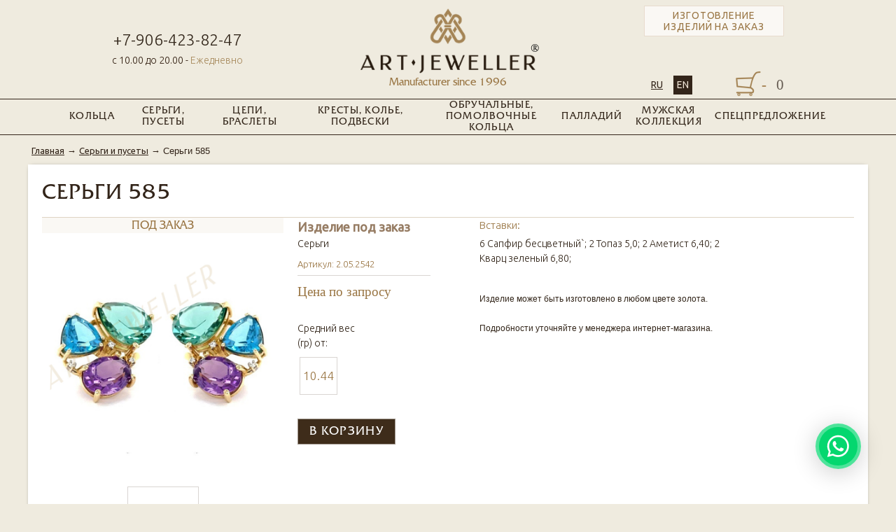

--- FILE ---
content_type: text/html; charset=utf-8
request_url: https://art-jeweller.com/shop/sergi-i-pusety/sergi-585-15773.html
body_size: 12753
content:

<!DOCTYPE html>
    <html lang="en">

<head>
    <meta http-equiv="Content-Type" content="text/html; charset=utf-8" />

    <meta name="yandex-verification" content="7e89597c4648e8c8" />

    <meta name="format-detection" content="telephone=no">


    <title>Серьги 585 — Арт-Ювелир - интернет-магазин</title>
<meta name="keywords" content="обручальные кольца, кольца с бриллиантами, кольца из платины, украшения из палладия, мужские украшения,  мужские цепи, украшения с натуральными камнями" />
<meta name="description" content="В интернет-магазине Арт-Ювелир представлены украшения из золота, платины, палладия с бриллиантами и натуральными камнями, классические и комбинированные обручальные кольца, оригинальные мужские цепи." />
<link href="/templates/2017/css/inshop.css" rel="stylesheet" type="text/css" />
<link href="/templates/2017/css/font-awesome.min.css" rel="stylesheet" type="text/css" />
<link rel="canonical" href="https://art-jeweller.ru/shop/sergi-i-pusety/sergi-585-15773.html" />
<script type="text/javascript">var LANG_SEND = 'Отправить'; var LANG_CONTINUE = 'Продолжить'; var LANG_CLOSE = 'Закрыть'; var LANG_SAVE = 'Сохранить'; var LANG_CANCEL = 'Отмена'; var LANG_ATTENTION = 'Внимание'; var LANG_CONFIRM = 'Подтверждение действия'; var LANG_LOADING = 'Загрузка'; var LANG_ERROR = 'Ошибка'; var LANG_ADD = 'Добавить'; var LANG_SELECT_CITY = 'Выберите город'; var LANG_SELECT = 'Выбрать'; </script>

            <script src="/includes/jquery/jquery.js"></script>
        <script src="/core/js/common.min.js"></script>
    

    <link href='https://fonts.googleapis.com/css?family=Ubuntu:300,400&subset=cyrillic,latin' rel='stylesheet' type='text/css'>
    <link href='https://fonts.googleapis.com/css?family=Ledger&subset=latin,cyrillic' rel='stylesheet' type='text/css'>
    <link href='https://fonts.googleapis.com/css?family=Tenor+Sans&subset=latin,cyrillic' rel='stylesheet' type='text/css'>
    <link href='https://fonts.googleapis.com/css?family=Forum&subset=latin,cyrillic' rel='stylesheet' type='text/css'>

    <link href="/templates/2017/js/owl/assets/owl.carousel.css" type="text/css" rel="stylesheet" />
    <link href="/templates/2017/js/owl/assets/owl.theme.default.css" type="text/css" rel="stylesheet" />


    <link href="/templates/2017/css/skitter.styles.min.css" type="text/css" media="all" rel="stylesheet" />
    <link href="/templates/2017/css/jquery.selectbox.css" type="text/css" rel="stylesheet" />



    <link rel="apple-touch-icon" sizes="57x57" href="/templates/2017/images/favicons/apple-icon-57x57.png">
    <link rel="apple-touch-icon" sizes="60x60" href="/templates/2017/images/favicons/apple-icon-60x60.png">
    <link rel="apple-touch-icon" sizes="72x72" href="/templates/2017/images/favicons/apple-icon-72x72.png">
    <link rel="apple-touch-icon" sizes="76x76" href="/templates/2017/images/favicons/apple-icon-76x76.png">
    <link rel="apple-touch-icon" sizes="114x114" href="/templates/2017/images/favicons/apple-icon-114x114.png">
    <link rel="apple-touch-icon" sizes="120x120" href="/templates/2017/images/favicons/apple-icon-120x120.png">
    <link rel="apple-touch-icon" sizes="144x144" href="/templates/2017/images/favicons/apple-icon-144x144.png">
    <link rel="apple-touch-icon" sizes="152x152" href="/templates/2017/images/favicons/apple-icon-152x152.png">
    <link rel="apple-touch-icon" sizes="180x180" href="/templates/2017/images/favicons/apple-icon-180x180.png">
    <link rel="icon" type="image/png" sizes="192x192" href="/templates/2017/images/favicons/android-icon-192x192.png">
    <link rel="icon" type="image/png" sizes="32x32" href="/templates/2017/images/favicons/favicon-32x32.png">
    <link rel="icon" type="image/png" sizes="96x96" href="/templates/2017/images/favicons/favicon-96x96.png">
    <link rel="icon" type="image/png" sizes="16x16" href="/templates/2017/images/favicons/favicon-16x16.png">
    <link rel="manifest" href="/templates/2017/images/favicons/manifest.json">
    <meta name="msapplication-TileColor" content="#ffffff">
    <meta name="msapplication-TileImage" content="/templates/2017/images/favicons/ms-icon-144x144.png">
    <meta name="theme-color" content="#ffffff">


    <!-- Отмена выделения номеров на телефонах(Антискайп)-->
    <meta name="SKYPE_TOOLBAR" content="SKYPE_TOOLBAR_PARSER_COMPATIBLE" />

    <meta name="viewport" content="width=device-width, initial-scale=1.0, maximum-scale=1.0, user-scalable=no">

    <link rel="stylesheet" href="/templates/2017/js/libs/slick/slick.min.css">

    <link href="/templates/2017/css/reset.css" rel="stylesheet" type="text/css" />
    <link href="/templates/2017/css/text.css" rel="stylesheet" type="text/css" />

    <link rel="stylesheet" href="/templates/2017/js/libs/fancybox/jquery.fancybox.min.css">

    <link href="/templates/2017/css/styles.min.css" rel="stylesheet" type="text/css" />

    <link href="/templates/2017/css/responsive.min.css" rel="stylesheet" type="text/css" />

            <!-- Google Tag Manager -->
        <script>
            (function(w, d, s, l, i) {
                w[l] = w[l] || [];
                w[l].push({
                    'gtm.start': new Date().getTime(),
                    event: 'gtm.js'
                });
                var f = d.getElementsByTagName(s)[0],
                    j = d.createElement(s),
                    dl = l != 'dataLayer' ? '&l=' + l : '';
                j.async = true;
                j.src =
                    'https://www.googletagmanager.com/gtm.js?id=' + i + dl;
                f.parentNode.insertBefore(j, f);
            })(window, document, 'script', 'dataLayer', 'GTM-TCQDJHZ');
        </script>
        <!-- End Google Tag Manager -->
    

</head>

<body>
    <div class="menu-overlay"></div>

    <!-- Google Tag Manager (noscript) -->
    <noscript><iframe src="https://www.googletagmanager.com/ns.html?id=GTM-TCQDJHZ" height="0" width="0" style="display:none;visibility:hidden"></iframe></noscript>
    <!-- End Google Tag Manager (noscript) -->




        <div id="google_translate_element"></div>

    

    <div id="wrapper">
        <div id="header_bg">
            <div id="header" class="">
                <div id="poisk_and_infa" class="">
                    <div>
    <div style="text-align:center"><a id="phone" href="tel:88003338642" style="">+7-906-423-82-47</a>
<div id="vr_adress">
<div id="vr" style="line-height:1">
<div>с 10.00 до 20.00 - <span> Ежедневно</span></div>
</div>
</div>
</div>
</div>                </div>


                <div id="logotop" class="">
                    <a href="/"><img alt="Арт-Ювелир" src="/templates/2017/images/logo.png" />
                        <br>
                        <span>Manufacturer since 1996</span>
                    </a>
                </div>


                <div class="registr">

                    
            
                        <div class="zakaz_zv_bg mobile">
                            <a href="https://api.whatsapp.com/send?phone=79613308764" target="_blank">
                                <svg xmlns:xlink="https://www.w3.org/1999/xlink" viewBox="" class="wh-messenger-svg-whatsapp wh-svg-icon" style="fill: #4dc247;width: 44px;height: 34px;">
                                    <path d=" M19.11 17.205c-.372 0-1.088 1.39-1.518 1.39a.63.63 0 0 1-.315-.1c-.802-.402-1.504-.817-2.163-1.447-.545-.516-1.146-1.29-1.46-1.963a.426.426 0 0 1-.073-.215c0-.33.99-.945.99-1.49 0-.143-.73-2.09-.832-2.335-.143-.372-.214-.487-.6-.487-.187 0-.36-.043-.53-.043-.302 0-.53.115-.746.315-.688.645-1.032 1.318-1.06 2.264v.114c-.015.99.472 1.977 1.017 2.78 1.23 1.82 2.506 3.41 4.554 4.34.616.287 2.035.888 2.722.888.817 0 2.15-.515 2.478-1.318.13-.33.244-.73.244-1.088 0-.058 0-.144-.03-.215-.1-.172-2.434-1.39-2.678-1.39zm-2.908 7.593c-1.747 0-3.48-.53-4.942-1.49L7.793 24.41l1.132-3.337a8.955 8.955 0 0 1-1.72-5.272c0-4.955 4.04-8.995 8.997-8.995S25.2 10.845 25.2 15.8c0 4.958-4.04 8.998-8.998 8.998zm0-19.798c-5.96 0-10.8 4.842-10.8 10.8 0 1.964.53 3.898 1.546 5.574L5 27.176l5.974-1.92a10.807 10.807 0 0 0 16.03-9.455c0-5.958-4.842-10.8-10.802-10.8z" fill-rule="evenodd"></path>
                                </svg> Связаться через WhatsApp</a>
                        </div>
        
                        <div class="zakaz_zv_bg desktop"><a href="http://jewel-atelier.ru/" target="_blank" class="fancybox">Изготовление изделий на заказ</a></div>
                  


                    <div id="zakaz_zv" style="display: none;">
                        <div>
    <div id="form_kont_bg1">

	<h3 class="userform_title">Заказать звонок</h3>


    <form name="userform" enctype="multipart/form-data" action="/forms/process" method="POST">
    <input type="hidden" name="form_id" value="4">
    <input type="hidden" name="csrf_token" value="1fc3a6712a601b401da0f226a1313c21" />
	<div class="name_f">Ваше имя:</div>
	<div class="phone_f">Ваш телефон:</div>
    <table class="userform_table" cellpadding="3">
            <tr>
        	<td class="userform_fieldtitle">
        	
	        	</td>
         </tr>
         <tr><td><input type="text"
								  name="field[25]"
								  id="field25"
								  maxlength="300"
								  value=""
								  placeholder="Ваше имя"
								  style="width: 290px"  class="text-input form_text" /></td></tr>
            <tr>
        	<td class="userform_fieldtitle">
        	
	        	</td>
         </tr>
         <tr><td><input type="text"
								  name="field[26]"
								  id="field26"
								  maxlength="300"
								  value=""
								  placeholder="Ваш телефон"
								  style="width: 290px"  class="text-input form_text" /></td></tr>
                 <tr><td>
		 
		  11
		 
		 <div style="display: none;"><input type="text" name="te_hi_1" id="te_hi_1" class="te_hi_1"></div>
		 <div class="subm">
              <input type="button" value="Заказать" onClick="$('#form_kont_bg1 form').submit()"/>
         </div></td></tr>
        </table>
	</form>

</div>
</div>                    </div>
                </div>
                

                <div id="korz_and_usl" class="">

                                            <div class="lang">
                            <a href="https://art-jeweller.ru/">RU</a>
                            <a href="" class="active">EN</a>
                        </div>
                    

                    <div id="korz">
                        <div>
    	<div class="korz_bggg">
		<span>-</span> 0
	</div>


</div>                    </div>

                </div>
            </div>
        </div>
        <div id="bg_menu">
            <div class="box">
                <div id="menu_kolca">

                    <div class="menu-search">
                        <form id=" menu-search_form" class="sss" action="/shop" method="post" enctype="multipart/form-data" style="">
                            <input type="text" name="art_search" id="query" placeholder="поиск по артикулу..." size="40" value="" class="text-input" />
                        </form>
                    </div>

                    <div class="menu-btn not-active" id="menu-btn"><span></span></div>
                    <div class="resp-menu-title" id="menu-btn-title" style="display:none;">Меню</div>



                    <ul class="tabMenu" id="tabMenu">
    <li class="kolca"><a href="/shop/kolca/">Кольца</a></li>
    <li class="sergi"><a href="/shop/sergi-i-pusety">Серьги, пусеты</a></li>
    <li class="cepi"><a href="/shop/cepi-i-braslety/">Цепи, браслеты<br />
    </a>,</li>
    <li class="kolie"><a href="/shop/kole-i-podveski/">Кресты, колье, подвески</a></li>
    <li class="obruch"><a href="/shop/obruchalnye-i-pomolvochnye-kolca/">Обручальные,<br />
    помолвочные кольца</a></li>
    <li class="plat"><a href="/shop/palladii/">Палладий</a></li>
    <li class="men"><a href="/shop/muzhskaja-kollekcija/">Мужская<br />
    коллекция</a></li>
    <li class="bril"><a href="/shop/specpredlozhenie">Спецпредложение</a></li>
</ul>
<ul class="tabMenu" id="mobMenu">
    <li class="close-menu">
    <div class="menu-btn is-active" id=""><span>&nbsp;</span></div>
    </li>
    <li class="has_submenu"><a href="javascript:" class="open_submenu">Каталог</a>
    <ul class="submenu">
        <li class="kolca"><a href="/shop/kolca/">Кольца</a></li>
        <li class="sergi"><a href="/shop/sergi-i-pusety">Серьги, пусеты</a></li>
        <li class="cepi"><a href="/shop/cepi-i-braslety/">Цепи, браслеты</a></li>
        <li class="kolie"><a href="/shop/kole-i-podveski/">Кресты, колье, подвески</a></li>
        <li class="obruch"><a href="/shop/obruchalnye-i-pomolvochnye-kolca/">Обручальные, помолвочные кольца</a></li>
        <li class="plat"><a href="/shop/platina-palladii-titan/">Платина, Палладий, Титан</a></li>
        <li class="men"><a href="/shop/muzhskaja-kollekcija/">Мужская коллекция</a></li>
        <li class="bril"><a href="/shop/specpredlozhenie">Спецпредложение</a></li>
    </ul>
    </li>
    <li><a href="/shop/all">Новинки</a></li>
    <li><a href="/shop/specpredlozhenie">SALE</a></li>
    <li><a href="/oformlenie-zakaza.html">Доставка</a></li>
    <li><a href="http://jewel-atelier.ru/">Украшения на заказ</a></li>
    <li><a href="/login">Кабинет партнера</a></li>
    <li><a href="tel:88003338642">+7-906-423-82-47</a></li>
</ul>
                </div>
                <div class="boxTop"></div>

                
                <div class="boxBottom"></div>

            </div>
        </div>


        
        
        <div id="page">

            <div id="mainbody">

                <div id="pathway">
                    <div class="pathway"><a href="/" class="pathwaylink">Главная</a> &rarr; <a href="/shop/sergi-i-pusety" class="pathwaylink">Серьги и пусеты</a> &rarr; <span class="pathwaylink">Серьги 585</span></div>                </div>


                                    <div class="component">

                                                


                        <script type="text/javascript" src="/components/shop/js/cart.js"></script>

<link rel="stylesheet" href="/templates/2017/js/libs/slick/slick.css">
<script src="/templates/2017/js/libs/slick/slick.min.js"></script>

<div id="zag_str">
<h1 class="con_heading">
    Серьги 585	
</h1>
</div>



<div class="shop_detail_item ">
    <div class="image_td" >
        <div class="is_atr">
                        
                        <div class="is_akc">Под заказ</div>        </div>
				

        <div id="gallery" class="one-product__slider">

            <div class="one-product__slider-win">
        
                
                <div>
                    <a class="fancybox main-img" data-fancybox="gal" data-src="/images/photos/medium/shop15773.jpg" data-type="image"
                        href="javascript:;" title="">
                        <img src="/images/photos/medium/shop15773.jpg" alt="" />
                    </a>
                </div>
                

                

            </div>

                        <div class="one-product__slider-controll">

                
                <div class="one-product__slider-controll__inner">
                    <img src="/images/photos/small/shop15773.jpg" alt="" />
                </div>
                
                            </div>
            
        </div>
		
    </div>
   
    
     <div class="details_td">
        <div class="details">
		
				<h3 class="is_zakaz">Изделие под заказ</h3>			
			<div>
				<div class="desc">
					<div>
						<p>
							Серьги
						</p>
						
					</div>
					<div id="kt"><span>Артикул: 2.05.2542</span></div>
				</div>
			</div>
			<div class="price_tov_1 ">     
									<div class="price_tov1">Цена по запросу</div>
							</div> 
			
			
	<div class="but_add_1">
        <form action="/shop/addtocart" method="POST">
			
                                                        <ul class="chars_list">
                                                    
                                                                                    
																																	<li class="lii" style="min-height: auto;">
													<div class="quest">Средний вес (гр) от:</div>
												</li>
												<li class="lii" style="margin: 0 0 12px;">
													<div class="size_btns">
																																													<a class="size_btn active ">
																															10.44
															</a>
																											</div>
												</li>
																					                                                            
                                            </ul>
								
				
				
                                    						<input type="hidden" name="add_to_cart_item_id" value="15773" />
							<table cellpadding="0" cellspacing="0" border="0" height="34" class="price_table">
								<tr>
									<td>
										<div id="add_to_cart_15773">
																																				<div class="but_vkorz"><input id="submit_cmm" type="submit" onclick="addToCart(15773)"  name="addtocart" value="В корзину" /></div>
																																			</div>
												</td>
											</tr>
										</table>
											                
				</form>
				

	
 			</div>
        </div>

		


		
	</div>
	
	<div id="desc_bg_item">
				
			<div class="description" style="color: #322519;font-family: 'Ubuntu',sans-serif;font-size: 14px;font-weight: 100;padding-bottom: 5px;">
					<p><span style="color: #997543; font-size: 15px; font-weight: 100">Вставки:</span></p><p>6 Сапфир бесцветный`; 2 Топаз 5,0; 2 Аметист 6,40; 2 Кварц зеленый 6,80;</p>
<p>&nbsp;</p>
<p><!--[if gte mso 9]><xml>
<w:WordDocument>
<w:View>Normal</w:View>
<w:Zoom>0</w:Zoom>
<w:TrackMoves />
<w:TrackFormatting />
<w:PunctuationKerning />
<w:ValidateAgainstSchemas />
<w:SaveIfXMLInvalid>false</w:SaveIfXMLInvalid>
<w:IgnoreMixedContent>false</w:IgnoreMixedContent>
<w:AlwaysShowPlaceholderText>false</w:AlwaysShowPlaceholderText>
<w:DoNotPromoteQF />
<w:LidThemeOther>RU</w:LidThemeOther>
<w:LidThemeAsian>X-NONE</w:LidThemeAsian>
<w:LidThemeComplexScript>X-NONE</w:LidThemeComplexScript>
<w:Compatibility>
<w:BreakWrappedTables />
<w:SnapToGridInCell />
<w:WrapTextWithPunct />
<w:UseAsianBreakRules />
<w:DontGrowAutofit />
<w:SplitPgBreakAndParaMark />
<w:DontVertAlignCellWithSp />
<w:DontBreakConstrainedForcedTables />
<w:DontVertAlignInTxbx />
<w:Word11KerningPairs />
<w:CachedColBalance />
</w:Compatibility>
<w:BrowserLevel>MicrosoftInternetExplorer4</w:BrowserLevel>
<m:mathPr>
<m:mathFont m:val="Cambria Math" />
<m:brkBin m:val="before" />
<m:brkBinSub m:val="&#45;-" />
<m:smallFrac m:val="off" />
<m:dispDef />
<m:lMargin m:val="0" />
<m:rMargin m:val="0" />
<m:defJc m:val="centerGroup" />
<m:wrapIndent m:val="1440" />
<m:intLim m:val="subSup" />
<m:naryLim m:val="undOvr" />
</m:mathPr></w:WordDocument>
</xml><![endif]--><!--[if gte mso 9]><xml>
<w:LatentStyles DefLockedState="false" DefUnhideWhenUsed="true"
DefSemiHidden="true" DefQFormat="false" DefPriority="99"
LatentStyleCount="267">
<w:LsdException Locked="false" Priority="0" SemiHidden="false"
UnhideWhenUsed="false" QFormat="true" Name="Normal" />
<w:LsdException Locked="false" Priority="9" SemiHidden="false"
UnhideWhenUsed="false" QFormat="true" Name="heading 1" />
<w:LsdException Locked="false" Priority="9" QFormat="true" Name="heading 2" />
<w:LsdException Locked="false" Priority="9" QFormat="true" Name="heading 3" />
<w:LsdException Locked="false" Priority="9" QFormat="true" Name="heading 4" />
<w:LsdException Locked="false" Priority="9" QFormat="true" Name="heading 5" />
<w:LsdException Locked="false" Priority="9" QFormat="true" Name="heading 6" />
<w:LsdException Locked="false" Priority="9" QFormat="true" Name="heading 7" />
<w:LsdException Locked="false" Priority="9" QFormat="true" Name="heading 8" />
<w:LsdException Locked="false" Priority="9" QFormat="true" Name="heading 9" />
<w:LsdException Locked="false" Priority="39" Name="toc 1" />
<w:LsdException Locked="false" Priority="39" Name="toc 2" />
<w:LsdException Locked="false" Priority="39" Name="toc 3" />
<w:LsdException Locked="false" Priority="39" Name="toc 4" />
<w:LsdException Locked="false" Priority="39" Name="toc 5" />
<w:LsdException Locked="false" Priority="39" Name="toc 6" />
<w:LsdException Locked="false" Priority="39" Name="toc 7" />
<w:LsdException Locked="false" Priority="39" Name="toc 8" />
<w:LsdException Locked="false" Priority="39" Name="toc 9" />
<w:LsdException Locked="false" Priority="35" QFormat="true" Name="caption" />
<w:LsdException Locked="false" Priority="10" SemiHidden="false"
UnhideWhenUsed="false" QFormat="true" Name="Title" />
<w:LsdException Locked="false" Priority="1" Name="Default Paragraph Font" />
<w:LsdException Locked="false" Priority="11" SemiHidden="false"
UnhideWhenUsed="false" QFormat="true" Name="Subtitle" />
<w:LsdException Locked="false" Priority="22" SemiHidden="false"
UnhideWhenUsed="false" QFormat="true" Name="Strong" />
<w:LsdException Locked="false" Priority="20" SemiHidden="false"
UnhideWhenUsed="false" QFormat="true" Name="Emphasis" />
<w:LsdException Locked="false" Priority="59" SemiHidden="false"
UnhideWhenUsed="false" Name="Table Grid" />
<w:LsdException Locked="false" UnhideWhenUsed="false" Name="Placeholder Text" />
<w:LsdException Locked="false" Priority="1" SemiHidden="false"
UnhideWhenUsed="false" QFormat="true" Name="No Spacing" />
<w:LsdException Locked="false" Priority="60" SemiHidden="false"
UnhideWhenUsed="false" Name="Light Shading" />
<w:LsdException Locked="false" Priority="61" SemiHidden="false"
UnhideWhenUsed="false" Name="Light List" />
<w:LsdException Locked="false" Priority="62" SemiHidden="false"
UnhideWhenUsed="false" Name="Light Grid" />
<w:LsdException Locked="false" Priority="63" SemiHidden="false"
UnhideWhenUsed="false" Name="Medium Shading 1" />
<w:LsdException Locked="false" Priority="64" SemiHidden="false"
UnhideWhenUsed="false" Name="Medium Shading 2" />
<w:LsdException Locked="false" Priority="65" SemiHidden="false"
UnhideWhenUsed="false" Name="Medium List 1" />
<w:LsdException Locked="false" Priority="66" SemiHidden="false"
UnhideWhenUsed="false" Name="Medium List 2" />
<w:LsdException Locked="false" Priority="67" SemiHidden="false"
UnhideWhenUsed="false" Name="Medium Grid 1" />
<w:LsdException Locked="false" Priority="68" SemiHidden="false"
UnhideWhenUsed="false" Name="Medium Grid 2" />
<w:LsdException Locked="false" Priority="69" SemiHidden="false"
UnhideWhenUsed="false" Name="Medium Grid 3" />
<w:LsdException Locked="false" Priority="70" SemiHidden="false"
UnhideWhenUsed="false" Name="Dark List" />
<w:LsdException Locked="false" Priority="71" SemiHidden="false"
UnhideWhenUsed="false" Name="Colorful Shading" />
<w:LsdException Locked="false" Priority="72" SemiHidden="false"
UnhideWhenUsed="false" Name="Colorful List" />
<w:LsdException Locked="false" Priority="73" SemiHidden="false"
UnhideWhenUsed="false" Name="Colorful Grid" />
<w:LsdException Locked="false" Priority="60" SemiHidden="false"
UnhideWhenUsed="false" Name="Light Shading Accent 1" />
<w:LsdException Locked="false" Priority="61" SemiHidden="false"
UnhideWhenUsed="false" Name="Light List Accent 1" />
<w:LsdException Locked="false" Priority="62" SemiHidden="false"
UnhideWhenUsed="false" Name="Light Grid Accent 1" />
<w:LsdException Locked="false" Priority="63" SemiHidden="false"
UnhideWhenUsed="false" Name="Medium Shading 1 Accent 1" />
<w:LsdException Locked="false" Priority="64" SemiHidden="false"
UnhideWhenUsed="false" Name="Medium Shading 2 Accent 1" />
<w:LsdException Locked="false" Priority="65" SemiHidden="false"
UnhideWhenUsed="false" Name="Medium List 1 Accent 1" />
<w:LsdException Locked="false" UnhideWhenUsed="false" Name="Revision" />
<w:LsdException Locked="false" Priority="34" SemiHidden="false"
UnhideWhenUsed="false" QFormat="true" Name="List Paragraph" />
<w:LsdException Locked="false" Priority="29" SemiHidden="false"
UnhideWhenUsed="false" QFormat="true" Name="Quote" />
<w:LsdException Locked="false" Priority="30" SemiHidden="false"
UnhideWhenUsed="false" QFormat="true" Name="Intense Quote" />
<w:LsdException Locked="false" Priority="66" SemiHidden="false"
UnhideWhenUsed="false" Name="Medium List 2 Accent 1" />
<w:LsdException Locked="false" Priority="67" SemiHidden="false"
UnhideWhenUsed="false" Name="Medium Grid 1 Accent 1" />
<w:LsdException Locked="false" Priority="68" SemiHidden="false"
UnhideWhenUsed="false" Name="Medium Grid 2 Accent 1" />
<w:LsdException Locked="false" Priority="69" SemiHidden="false"
UnhideWhenUsed="false" Name="Medium Grid 3 Accent 1" />
<w:LsdException Locked="false" Priority="70" SemiHidden="false"
UnhideWhenUsed="false" Name="Dark List Accent 1" />
<w:LsdException Locked="false" Priority="71" SemiHidden="false"
UnhideWhenUsed="false" Name="Colorful Shading Accent 1" />
<w:LsdException Locked="false" Priority="72" SemiHidden="false"
UnhideWhenUsed="false" Name="Colorful List Accent 1" />
<w:LsdException Locked="false" Priority="73" SemiHidden="false"
UnhideWhenUsed="false" Name="Colorful Grid Accent 1" />
<w:LsdException Locked="false" Priority="60" SemiHidden="false"
UnhideWhenUsed="false" Name="Light Shading Accent 2" />
<w:LsdException Locked="false" Priority="61" SemiHidden="false"
UnhideWhenUsed="false" Name="Light List Accent 2" />
<w:LsdException Locked="false" Priority="62" SemiHidden="false"
UnhideWhenUsed="false" Name="Light Grid Accent 2" />
<w:LsdException Locked="false" Priority="63" SemiHidden="false"
UnhideWhenUsed="false" Name="Medium Shading 1 Accent 2" />
<w:LsdException Locked="false" Priority="64" SemiHidden="false"
UnhideWhenUsed="false" Name="Medium Shading 2 Accent 2" />
<w:LsdException Locked="false" Priority="65" SemiHidden="false"
UnhideWhenUsed="false" Name="Medium List 1 Accent 2" />
<w:LsdException Locked="false" Priority="66" SemiHidden="false"
UnhideWhenUsed="false" Name="Medium List 2 Accent 2" />
<w:LsdException Locked="false" Priority="67" SemiHidden="false"
UnhideWhenUsed="false" Name="Medium Grid 1 Accent 2" />
<w:LsdException Locked="false" Priority="68" SemiHidden="false"
UnhideWhenUsed="false" Name="Medium Grid 2 Accent 2" />
<w:LsdException Locked="false" Priority="69" SemiHidden="false"
UnhideWhenUsed="false" Name="Medium Grid 3 Accent 2" />
<w:LsdException Locked="false" Priority="70" SemiHidden="false"
UnhideWhenUsed="false" Name="Dark List Accent 2" />
<w:LsdException Locked="false" Priority="71" SemiHidden="false"
UnhideWhenUsed="false" Name="Colorful Shading Accent 2" />
<w:LsdException Locked="false" Priority="72" SemiHidden="false"
UnhideWhenUsed="false" Name="Colorful List Accent 2" />
<w:LsdException Locked="false" Priority="73" SemiHidden="false"
UnhideWhenUsed="false" Name="Colorful Grid Accent 2" />
<w:LsdException Locked="false" Priority="60" SemiHidden="false"
UnhideWhenUsed="false" Name="Light Shading Accent 3" />
<w:LsdException Locked="false" Priority="61" SemiHidden="false"
UnhideWhenUsed="false" Name="Light List Accent 3" />
<w:LsdException Locked="false" Priority="62" SemiHidden="false"
UnhideWhenUsed="false" Name="Light Grid Accent 3" />
<w:LsdException Locked="false" Priority="63" SemiHidden="false"
UnhideWhenUsed="false" Name="Medium Shading 1 Accent 3" />
<w:LsdException Locked="false" Priority="64" SemiHidden="false"
UnhideWhenUsed="false" Name="Medium Shading 2 Accent 3" />
<w:LsdException Locked="false" Priority="65" SemiHidden="false"
UnhideWhenUsed="false" Name="Medium List 1 Accent 3" />
<w:LsdException Locked="false" Priority="66" SemiHidden="false"
UnhideWhenUsed="false" Name="Medium List 2 Accent 3" />
<w:LsdException Locked="false" Priority="67" SemiHidden="false"
UnhideWhenUsed="false" Name="Medium Grid 1 Accent 3" />
<w:LsdException Locked="false" Priority="68" SemiHidden="false"
UnhideWhenUsed="false" Name="Medium Grid 2 Accent 3" />
<w:LsdException Locked="false" Priority="69" SemiHidden="false"
UnhideWhenUsed="false" Name="Medium Grid 3 Accent 3" />
<w:LsdException Locked="false" Priority="70" SemiHidden="false"
UnhideWhenUsed="false" Name="Dark List Accent 3" />
<w:LsdException Locked="false" Priority="71" SemiHidden="false"
UnhideWhenUsed="false" Name="Colorful Shading Accent 3" />
<w:LsdException Locked="false" Priority="72" SemiHidden="false"
UnhideWhenUsed="false" Name="Colorful List Accent 3" />
<w:LsdException Locked="false" Priority="73" SemiHidden="false"
UnhideWhenUsed="false" Name="Colorful Grid Accent 3" />
<w:LsdException Locked="false" Priority="60" SemiHidden="false"
UnhideWhenUsed="false" Name="Light Shading Accent 4" />
<w:LsdException Locked="false" Priority="61" SemiHidden="false"
UnhideWhenUsed="false" Name="Light List Accent 4" />
<w:LsdException Locked="false" Priority="62" SemiHidden="false"
UnhideWhenUsed="false" Name="Light Grid Accent 4" />
<w:LsdException Locked="false" Priority="63" SemiHidden="false"
UnhideWhenUsed="false" Name="Medium Shading 1 Accent 4" />
<w:LsdException Locked="false" Priority="64" SemiHidden="false"
UnhideWhenUsed="false" Name="Medium Shading 2 Accent 4" />
<w:LsdException Locked="false" Priority="65" SemiHidden="false"
UnhideWhenUsed="false" Name="Medium List 1 Accent 4" />
<w:LsdException Locked="false" Priority="66" SemiHidden="false"
UnhideWhenUsed="false" Name="Medium List 2 Accent 4" />
<w:LsdException Locked="false" Priority="67" SemiHidden="false"
UnhideWhenUsed="false" Name="Medium Grid 1 Accent 4" />
<w:LsdException Locked="false" Priority="68" SemiHidden="false"
UnhideWhenUsed="false" Name="Medium Grid 2 Accent 4" />
<w:LsdException Locked="false" Priority="69" SemiHidden="false"
UnhideWhenUsed="false" Name="Medium Grid 3 Accent 4" />
<w:LsdException Locked="false" Priority="70" SemiHidden="false"
UnhideWhenUsed="false" Name="Dark List Accent 4" />
<w:LsdException Locked="false" Priority="71" SemiHidden="false"
UnhideWhenUsed="false" Name="Colorful Shading Accent 4" />
<w:LsdException Locked="false" Priority="72" SemiHidden="false"
UnhideWhenUsed="false" Name="Colorful List Accent 4" />
<w:LsdException Locked="false" Priority="73" SemiHidden="false"
UnhideWhenUsed="false" Name="Colorful Grid Accent 4" />
<w:LsdException Locked="false" Priority="60" SemiHidden="false"
UnhideWhenUsed="false" Name="Light Shading Accent 5" />
<w:LsdException Locked="false" Priority="61" SemiHidden="false"
UnhideWhenUsed="false" Name="Light List Accent 5" />
<w:LsdException Locked="false" Priority="62" SemiHidden="false"
UnhideWhenUsed="false" Name="Light Grid Accent 5" />
<w:LsdException Locked="false" Priority="63" SemiHidden="false"
UnhideWhenUsed="false" Name="Medium Shading 1 Accent 5" />
<w:LsdException Locked="false" Priority="64" SemiHidden="false"
UnhideWhenUsed="false" Name="Medium Shading 2 Accent 5" />
<w:LsdException Locked="false" Priority="65" SemiHidden="false"
UnhideWhenUsed="false" Name="Medium List 1 Accent 5" />
<w:LsdException Locked="false" Priority="66" SemiHidden="false"
UnhideWhenUsed="false" Name="Medium List 2 Accent 5" />
<w:LsdException Locked="false" Priority="67" SemiHidden="false"
UnhideWhenUsed="false" Name="Medium Grid 1 Accent 5" />
<w:LsdException Locked="false" Priority="68" SemiHidden="false"
UnhideWhenUsed="false" Name="Medium Grid 2 Accent 5" />
<w:LsdException Locked="false" Priority="69" SemiHidden="false"
UnhideWhenUsed="false" Name="Medium Grid 3 Accent 5" />
<w:LsdException Locked="false" Priority="70" SemiHidden="false"
UnhideWhenUsed="false" Name="Dark List Accent 5" />
<w:LsdException Locked="false" Priority="71" SemiHidden="false"
UnhideWhenUsed="false" Name="Colorful Shading Accent 5" />
<w:LsdException Locked="false" Priority="72" SemiHidden="false"
UnhideWhenUsed="false" Name="Colorful List Accent 5" />
<w:LsdException Locked="false" Priority="73" SemiHidden="false"
UnhideWhenUsed="false" Name="Colorful Grid Accent 5" />
<w:LsdException Locked="false" Priority="60" SemiHidden="false"
UnhideWhenUsed="false" Name="Light Shading Accent 6" />
<w:LsdException Locked="false" Priority="61" SemiHidden="false"
UnhideWhenUsed="false" Name="Light List Accent 6" />
<w:LsdException Locked="false" Priority="62" SemiHidden="false"
UnhideWhenUsed="false" Name="Light Grid Accent 6" />
<w:LsdException Locked="false" Priority="63" SemiHidden="false"
UnhideWhenUsed="false" Name="Medium Shading 1 Accent 6" />
<w:LsdException Locked="false" Priority="64" SemiHidden="false"
UnhideWhenUsed="false" Name="Medium Shading 2 Accent 6" />
<w:LsdException Locked="false" Priority="65" SemiHidden="false"
UnhideWhenUsed="false" Name="Medium List 1 Accent 6" />
<w:LsdException Locked="false" Priority="66" SemiHidden="false"
UnhideWhenUsed="false" Name="Medium List 2 Accent 6" />
<w:LsdException Locked="false" Priority="67" SemiHidden="false"
UnhideWhenUsed="false" Name="Medium Grid 1 Accent 6" />
<w:LsdException Locked="false" Priority="68" SemiHidden="false"
UnhideWhenUsed="false" Name="Medium Grid 2 Accent 6" />
<w:LsdException Locked="false" Priority="69" SemiHidden="false"
UnhideWhenUsed="false" Name="Medium Grid 3 Accent 6" />
<w:LsdException Locked="false" Priority="70" SemiHidden="false"
UnhideWhenUsed="false" Name="Dark List Accent 6" />
<w:LsdException Locked="false" Priority="71" SemiHidden="false"
UnhideWhenUsed="false" Name="Colorful Shading Accent 6" />
<w:LsdException Locked="false" Priority="72" SemiHidden="false"
UnhideWhenUsed="false" Name="Colorful List Accent 6" />
<w:LsdException Locked="false" Priority="73" SemiHidden="false"
UnhideWhenUsed="false" Name="Colorful Grid Accent 6" />
<w:LsdException Locked="false" Priority="19" SemiHidden="false"
UnhideWhenUsed="false" QFormat="true" Name="Subtle Emphasis" />
<w:LsdException Locked="false" Priority="21" SemiHidden="false"
UnhideWhenUsed="false" QFormat="true" Name="Intense Emphasis" />
<w:LsdException Locked="false" Priority="31" SemiHidden="false"
UnhideWhenUsed="false" QFormat="true" Name="Subtle Reference" />
<w:LsdException Locked="false" Priority="32" SemiHidden="false"
UnhideWhenUsed="false" QFormat="true" Name="Intense Reference" />
<w:LsdException Locked="false" Priority="33" SemiHidden="false"
UnhideWhenUsed="false" QFormat="true" Name="Book Title" />
<w:LsdException Locked="false" Priority="37" Name="Bibliography" />
<w:LsdException Locked="false" Priority="39" QFormat="true" Name="TOC Heading" />
</w:LatentStyles>
</xml><![endif]--><!--[if gte mso 10]>
<style>
/* Style Definitions */
table.MsoNormalTable
{mso-style-name:"Обычная таблица";
mso-tstyle-rowband-size:0;
mso-tstyle-colband-size:0;
mso-style-noshow:yes;
mso-style-priority:99;
mso-style-qformat:yes;
mso-style-parent:"";
mso-padding-alt:0cm 5.4pt 0cm 5.4pt;
mso-para-margin:0cm;
mso-para-margin-bottom:.0001pt;
mso-pagination:widow-orphan;
font-size:11.0pt;
font-family:"Calibri","sans-serif";
mso-ascii-font-family:Calibri;
mso-ascii-theme-font:minor-latin;
mso-fareast-font-family:"Times New Roman";
mso-fareast-theme-font:minor-fareast;
mso-hansi-font-family:Calibri;
mso-hansi-theme-font:minor-latin;
mso-bidi-font-family:"Times New Roman";
mso-bidi-theme-font:minor-bidi;}
</style>
<![endif]--></p>
<p class="MsoNormal"><span style="font-size:9.0pt;line-height:115%;font-family:&#xA;&quot;Arial&quot;,&quot;sans-serif&quot;;color:#322519;border:none windowtext 1.0pt;mso-border-alt:&#xA;none windowtext 0cm;padding:0cm;background:white">Изделие может быть изготовлено в любом цвете золота.</span><span style="font-size:9.0pt;&#xA;line-height:115%;font-family:&quot;Arial&quot;,&quot;sans-serif&quot;;color:#322519"><br />
<br />
<span style="background:white">Подробности уточняйте у менеджера интернет-магазина.</span></span></p>
<p>&nbsp;</p>
			</div>
		
				
			
	</div>
	  
      
   

</div>
    <div class="related" style="padding-top:30px; height:30px;">
        <h3><span>С этим изделием смотрят:</span></h3>
		
		   </div>
 <div class="shop_items_list related">

                <div class="item_sh">

                <div class="item_bg">
                                                <a target="_blank" href="/shop/kolca/kolco-585-15774.html">
                                <div class="image_td">
                                        <div class="is_atr">
                                                                                                
                                                                                        </div>
                                        <img src="/images/photos/small/shop15774.jpg" border="0" />
                                </div>
                        </a>
                                                <div class="shop_item">
                                <div class="details_td">
                                        <div class="details">
                                                <div class="desc">
                                                        <p>
                                                                Кольцо артикул 1.05.2542,<br>Золото 585&deg;,                                                                                                                                                                                                                                                                                                                                                                                                                                                                                                                                                                                                                                                                                                                                                                                        </p>
                                                </div>
                                                <div class="price_tov">
																											<div class="price_tov1">Цена по запросу</div>
													                                                </div>

                                        </div>
                                </div>
                        </div>
                </div>
        </div>



        

</div>

  
        
				
 
        

                                            </div>
                


                
            </div>
        </div>
    </div>


    <div id="footer">
        <div class="footer_menu">
                        <div class=" module">
            <div class="moduletitle">
            Клиентский сервис
                    </div>
        <div class="modulebody"><ul id="menu11" class="menu">

    
    
        
        

        
        
            <li >

                <a href="/pravovoe-obespechenie.html" target="_blank"  >

                    <span>

                        
                        Правовое обеспечение

                    </span>

                </a>

        
    
        </li>
        

        
        
            <li >

                <a href="/oformlenie-zakaza.html" target="_blank"  >

                    <span>

                        
                        Оформление заказа

                    </span>

                </a>

        
    
        </li>
        

        
        
            <li >

                <a href="/politika-konfidencialnosti.html" target="_blank"  >

                    <span>

                        
                        Политика конфиденциальности

                    </span>

                </a>

        
    
        </li>
        

        
        
            <li >

                <a href="/konsultacija-specialista.html" target="_blank"  >

                    <span>

                        
                        Консультация специалиста

                    </span>

                </a>

        
    
        </li>
        

        
        
            <li >

                <a href="/uhod-za-izdelijami.html" target="_blank"  >

                    <span>

                        
                        Уход за изделиями

                    </span>

                </a>

        
    
        </li>
        

        
        
            <li >

                <a href="/o-kamnjah" target="_blank"  >

                    <span>

                        
                        О камнях

                    </span>

                </a>

        
    
    
        </li>

    
</ul></div>

</div>
            <div class=" module">
            <div class="moduletitle">
            О нас
                    </div>
        <div class="modulebody"><ul id="menu12" class="menu">

    
    
        
        

        
        
            <li >

                <a href="/istorija-kompanii.html" target="_blank"  >

                    <span>

                        
                        О компании

                    </span>

                </a>

        
    
        </li>
        

        
        
            <li >

                <a href="/svjazatsja-s-nami.html" target="_blank"  >

                    <span>

                        
                        Связаться с нами

                    </span>

                </a>

        
    
        </li>
        

        
        
            <li >

                <a href="/ostavit-otzyv.html" target="_blank"  >

                    <span>

                        
                        Оставить отзыв

                    </span>

                </a>

        
    
        </li>
        

        
        
            <li >

                <a href="/svidetelstva.html" target="_blank"  >

                    <span>

                        
                        Свидетельства

                    </span>

                </a>

        
    
        </li>
        

        
        
            <li >

                <a href="/rekvizity.html" target="_blank"  >

                    <span>

                        
                        Реквизиты

                    </span>

                </a>

        
    
        </li>
        

        
        
            <li >

                <a href="/kontakty.html" target="_blank"  >

                    <span>

                        
                        Контакты

                    </span>

                </a>

        
    
    
        </li>

    
</ul></div>

</div>
            <div class="footer_menu_partners module"><div class=" module">
            <div class="moduletitle">
            Наши партнеры
                    </div>
        <div class="modulebody"><div id="our_partners"><a href="/nashi-partnery/" style="text-decoration: none;color: #8c7b65" target="_blank">Посмотреть на карте</a></div></div>

</div>
<div>
    <div id="phone2">8 (863) 303-42-22 <span style="font-size: 13px;">- партнерам</span></div>
</div><div>
    <div class="vh_bg"><div class="vhods"><a href="/login" class="fancybox" >Вход для партнеров</a><a href="/registration">Регистрация партнеров</a></div></div>
	

		<div id="log" style="display:none;">
		<div class="title_vh">Вход в личный кабинет</div>
<form action="/login" method="post" name="authform" style="margin:0px" target="_self" id="authform">



    <table class="authtable" width="100%" border="0" cellspacing="0" cellpadding="2">
        <tr>
            <td width="">Ваш логин:</td>
		</tr>
		<tr>
            <td width=""><input name="login" type="text" id="login" /></td>
        </tr>
        <tr>
            <td height="" valign="top">Ваш пароль:</td>
		</tr>
		<tr>
            <td valign="top"><input name="pass" type="password" id="pass" /></td>
        </tr>
                    <tr>
                <td valign="top">

                            <input name="remember" type="checkbox" id="remember" value="1" checked="checked" name="checks" style="margin-right:0px"/> 
				
							<label for="remember"><span></span>Запомнить меня</label>
							
                </td>
            </tr>
                <tr>
            <td>
			<div class="niz_form">
                <table width="100%" border="0" cellspacing="0" cellpadding="3">
                    <tr>
                        <td>   
							<span class="register"><a href="/registration">Регистрация</a></span>	<br>					
                                                            <a href="/passremind.html">Забыли пароль?</a>
                                                    </td>
                        <td><input id="login_btn" type="submit" name="Submit" value="Войти" /></td>
                    </tr>
                </table>
				</div>
            </td>
        </tr>
    </table>

</form>
</div>



</div><div class=" module">
        <div class="modulebody">


</div>

</div>
</div>
            <div class="social module">
            <div class="moduletitle">
            Социальные сети
                    </div>
        <div class="modulebody"><p style="text-align: center; display: none;"><a href="https://www.instagram.com/art_jeweller_atelier/" target="_blank"><img src="/images/social/inst_icon3.png" alt="" /></a></p>
<p style="text-align: center; display: none;"><a href="https://www.facebook.com/ArtJeweller/?pnref=story.unseen-section" target="_blank"><img src="/images/social/fb_icon3.png" alt="" /></a></p>
<p style="text-align: center;"><a href="https://vk.com/artjeweller_official" target="_blank"><img src="/images/social/vk_icon3.png" alt="" /></a></p>
<p>
<p class="instagram__" style="text-align: center;"><a href="https://instagram.com/art_jeweller_atelier?igshid=YmMyMTA2M2Y=" target="_blank" style="font-family: georgia; display: flex;align-items: center;justify-content: center; font-size: 15px;     color: &#xA;#8C7B65;">

		<svg xmlns="http://www.w3.org/2000/svg" xmlns:xlink="http://www.w3.org/1999/xlink" viewBox="-30 -10 170 150" style="width: 34px; height: 34px; padding-right: 5px;">
			<defs>
				<radialGradient fy="578.088" fx="158.429" gradientTransform="matrix(0 -1.98198 1.8439 0 -1031.399 454.004)" gradientUnits="userSpaceOnUse" xlink:href="#a" r="65" cy="578.088" cx="158.429" id="c" />
				<radialGradient fy="473.455" fx="147.694" gradientTransform="matrix(.17394 .86872 -3.5818 .71718 1648.351 -458.493)" gradientUnits="userSpaceOnUse" xlink:href="#b" r="65" cy="473.455" cx="147.694" id="d" />
				<linearGradient id="b">
					<stop stop-color="#3771c8" offset="0" />
					<stop offset=".128" stop-color="#3771c8" />
					<stop stop-opacity="0" stop-color="#60f" offset="1" />
				</linearGradient>
				<linearGradient id="a">
					<stop stop-color="#fd5" offset="0" />
					<stop stop-color="#fd5" offset=".1" />
					<stop stop-color="#ff543e" offset=".5" />
					<stop stop-color="#c837ab" offset="1" />
				</linearGradient>
			</defs>
			<path d="M65.033 0C37.891 0 29.953.028 28.41.156c-5.57.463-9.036 1.34-12.812 3.22-2.91 1.445-5.205 3.12-7.47 5.468-4.125 4.282-6.625 9.55-7.53 15.812-.44 3.04-.568 3.66-.594 19.188-.01 5.176 0 11.988 0 21.125 0 27.12.03 35.05.16 36.59.45 5.42 1.3 8.83 3.1 12.56 3.44 7.14 10.01 12.5 17.75 14.5 2.68.69 5.64 1.07 9.44 1.25 1.61.07 18.02.12 34.44.12 16.42 0 32.84-.02 34.41-.1 4.4-.207 6.955-.55 9.78-1.28a27.22 27.22 0 0017.75-14.53c1.765-3.64 2.66-7.18 3.065-12.317.088-1.12.125-18.977.125-36.81 0-17.836-.04-35.66-.128-36.78-.41-5.22-1.305-8.73-3.127-12.44-1.495-3.037-3.155-5.305-5.565-7.624-4.3-4.108-9.56-6.608-15.829-7.512C102.338.157 101.733.027 86.193 0z" fill="url(#c)" />
			<path d="M65.033 0C37.891 0 29.953.028 28.41.156c-5.57.463-9.036 1.34-12.812 3.22-2.91 1.445-5.205 3.12-7.47 5.468-4.125 4.282-6.625 9.55-7.53 15.812-.44 3.04-.568 3.66-.594 19.188-.01 5.176 0 11.988 0 21.125 0 27.12.03 35.05.16 36.59.45 5.42 1.3 8.83 3.1 12.56 3.44 7.14 10.01 12.5 17.75 14.5 2.68.69 5.64 1.07 9.44 1.25 1.61.07 18.02.12 34.44.12 16.42 0 32.84-.02 34.41-.1 4.4-.207 6.955-.55 9.78-1.28a27.22 27.22 0 0017.75-14.53c1.765-3.64 2.66-7.18 3.065-12.317.088-1.12.125-18.977.125-36.81 0-17.836-.04-35.66-.128-36.78-.41-5.22-1.305-8.73-3.127-12.44-1.495-3.037-3.155-5.305-5.565-7.624-4.3-4.108-9.56-6.608-15.829-7.512C102.338.157 101.733.027 86.193 0z" fill="url(#d)" />
			<path d="M65.003 17c-13.036 0-14.672.057-19.792.29-5.11.234-8.598 1.043-11.65 2.23-3.157 1.226-5.835 2.866-8.503 5.535-2.67 2.668-4.31 5.346-5.54 8.502-1.19 3.053-2 6.542-2.23 11.65C17.06 50.327 17 51.964 17 65s.058 14.667.29 19.787c.235 5.11 1.044 8.598 2.23 11.65 1.227 3.157 2.867 5.835 5.536 8.503 2.667 2.67 5.345 4.314 8.5 5.54 3.054 1.187 6.543 1.996 11.652 2.23 5.12.233 6.755.29 19.79.29 13.037 0 14.668-.057 19.788-.29 5.11-.234 8.602-1.043 11.656-2.23 3.156-1.226 5.83-2.87 8.497-5.54 2.67-2.668 4.31-5.346 5.54-8.502 1.18-3.053 1.99-6.542 2.23-11.65.23-5.12.29-6.752.29-19.788 0-13.036-.06-14.672-.29-19.792-.24-5.11-1.05-8.598-2.23-11.65-1.23-3.157-2.87-5.835-5.54-8.503-2.67-2.67-5.34-4.31-8.5-5.535-3.06-1.187-6.55-1.996-11.66-2.23-5.12-.233-6.75-.29-19.79-.29zm-4.306 8.65c1.278-.002 2.704 0 4.306 0 12.816 0 14.335.046 19.396.276 4.68.214 7.22.996 8.912 1.653 2.24.87 3.837 1.91 5.516 3.59 1.68 1.68 2.72 3.28 3.592 5.52.657 1.69 1.44 4.23 1.653 8.91.23 5.06.28 6.58.28 19.39s-.05 14.33-.28 19.39c-.214 4.68-.996 7.22-1.653 8.91-.87 2.24-1.912 3.835-3.592 5.514-1.68 1.68-3.275 2.72-5.516 3.59-1.69.66-4.232 1.44-8.912 1.654-5.06.23-6.58.28-19.396.28-12.817 0-14.336-.05-19.396-.28-4.68-.216-7.22-.998-8.913-1.655-2.24-.87-3.84-1.91-5.52-3.59-1.68-1.68-2.72-3.276-3.592-5.517-.657-1.69-1.44-4.23-1.653-8.91-.23-5.06-.276-6.58-.276-19.398s.046-14.33.276-19.39c.214-4.68.996-7.22 1.653-8.912.87-2.24 1.912-3.84 3.592-5.52 1.68-1.68 3.28-2.72 5.52-3.592 1.692-.66 4.233-1.44 8.913-1.655 4.428-.2 6.144-.26 15.09-.27zm29.928 7.97a5.76 5.76 0 105.76 5.758c0-3.18-2.58-5.76-5.76-5.76zm-25.622 6.73c-13.613 0-24.65 11.037-24.65 24.65 0 13.613 11.037 24.645 24.65 24.645C78.616 89.645 89.65 78.613 89.65 65S78.615 40.35 65.002 40.35zm0 8.65c8.836 0 16 7.163 16 16 0 8.836-7.164 16-16 16-8.837 0-16-7.164-16-16 0-8.837 7.163-16 16-16z" fill="#fff" />
		</svg>

		Instargam</a></p>


<p class="telegram" style="text-align: center;"><a href="https://telegram.im/@art_jeweller" target="_blank" style="font-family: georgia; display: flex;align-items: center;justify-content: center; font-size: 15px;     color: &#xA;#8C7B65;">

		<svg xmlns:xlink="http://www.w3.org/1999/xlink" style="fill: #1B92D1;width: 30px;height: 30px;padding-right: 5px;" viewBox="0 0 100 100">
			<path class="st117" d="M88.723,12.142C76.419,17.238,23.661,39.091,9.084,45.047c-9.776,3.815-4.053,7.392-4.053,7.392    s8.345,2.861,15.499,5.007c7.153,2.146,10.968-0.238,10.968-0.238l33.62-22.652c11.922-8.107,9.061-1.431,6.199,1.431    c-6.199,6.2-16.452,15.975-25.036,23.844c-3.815,3.338-1.908,6.199-0.238,7.63c6.199,5.246,23.129,15.976,24.082,16.691    c5.037,3.566,14.945,8.699,16.452-2.146c0,0,5.961-37.435,5.961-37.435c1.908-12.637,3.815-24.321,4.053-27.659    C97.307,8.804,88.723,12.142,88.723,12.142z" />
		</svg>

		Telegram</a></p>






	<p class="whatsup desktop" style="text-align: center;">
		<a href="https://api.whatsapp.com/send?phone=79613308764" target="_blank" style="font-family: georgia; display: flex;align-items: center;justify-content: center; font-size: 13px;     color: &#xA;#8C7B65;"><svg xmlns:xlink="http://www.w3.org/1999/xlink" class="wh-messenger-svg-whatsapp wh-svg-icon" style="fill: #4dc247;width: 34px;height: 34px;">
				<path d=" M19.11 17.205c-.372 0-1.088 1.39-1.518 1.39a.63.63 0 0 1-.315-.1c-.802-.402-1.504-.817-2.163-1.447-.545-.516-1.146-1.29-1.46-1.963a.426.426 0 0 1-.073-.215c0-.33.99-.945.99-1.49 0-.143-.73-2.09-.832-2.335-.143-.372-.214-.487-.6-.487-.187 0-.36-.043-.53-.043-.302 0-.53.115-.746.315-.688.645-1.032 1.318-1.06 2.264v.114c-.015.99.472 1.977 1.017 2.78 1.23 1.82 2.506 3.41 4.554 4.34.616.287 2.035.888 2.722.888.817 0 2.15-.515 2.478-1.318.13-.33.244-.73.244-1.088 0-.058 0-.144-.03-.215-.1-.172-2.434-1.39-2.678-1.39zm-2.908 7.593c-1.747 0-3.48-.53-4.942-1.49L7.793 24.41l1.132-3.337a8.955 8.955 0 0 1-1.72-5.272c0-4.955 4.04-8.995 8.997-8.995S25.2 10.845 25.2 15.8c0 4.958-4.04 8.998-8.998 8.998zm0-19.798c-5.96 0-10.8 4.842-10.8 10.8 0 1.964.53 3.898 1.546 5.574L5 27.176l5.974-1.92a10.807 10.807 0 0 0 16.03-9.455c0-5.958-4.842-10.8-10.802-10.8z" fill-rule="evenodd"></path>
			</svg> Связаться через WhatsApp</a>
	</p>





	<div class="zakaz_zv_bg mobile"><a href="http://jewel-atelier.ru/" target="_blank" class="fancybox">Изготовление изделий на заказ</a></div>
</p>
<p style="text-align: center;"><iframe src="https://yandex.ru/sprav/widget/rating-badge/1121018669?type=rating" width="150" height="50" frameborder="0"></iframe></p></div>

</div>
            <div class=" module">
            <div class="moduletitle">
            Адреса фирменных салонов
                    </div>
        <div class="modulebody"><div id="our_adress"><strong>Ростов-на-Дону:</strong></div>
<div>пр. Ворошиловский, 75<br />
тел.: +7 (906) 423-82-47</div>
<div>тел.: +7 (863) 240-39-08</div>
<div>ул. Страны Советов, д. 19, офис 300 <br />
тел.:+7 (863) 209-83-77</div>
<div>тел.:+7 (863) 303-42-22</div>
<p><a href="/set-salonov.html" target="_blank">Посмотреть на карте</a></p></div>

</div>
        </div>
    </div>

    <a class="whatsapp_fix_btn" href="https://api.whatsapp.com/send?phone=79613308764">

        <span class="whatsapp_fix_btn__icon"></span>

        <span class="whatsapp_fix_btn__rings"></span>
        <span class="whatsapp_fix_btn__rings"></span>
        <span class="whatsapp_fix_btn__rings"></span>
    </a>

    





    <script src="/templates/2017/js/jquery.mousewheel-3.0.6.pack.min.js"></script>

    <script src="/templates/2017/js/libs/fancybox/jquery.fancybox.min.js"></script>

    <script src="/templates/2017/js/jquery-ui.min.js"></script>
    <script src="/templates/2017/js/jquery.ui.touch-punch.min.js"></script>

    <script src="/templates/2017/js/jquery.selectbox-0.2.min.js"></script>

    <script src="/templates/2017/js/jquery.easing.min.js"></script>
    <script src="/templates/2017/js/jquery.animate-colors-min.js"></script>
    <!--<script src="/templates/2017/js/jquery.maskedinput.min.js"></script>-->


    <script src="/templates/2017/js/mask/masked.js"></script>


    

            <script src="/templates/2017/js/functions_inside.js"></script>
        
    
    <script src="/templates/2017/js/owl/owl.carousel.min.js"></script>
    <script src="/templates/2017/js/functions_all.min.js"></script>
	
	
	 
	<script type="text/javascript" src="/templates/2017/js/com_inshop_view.js"></script>
	

    












    
        <script type="text/javascript">
            function googleTranslateElementInit() {
                new google.translate.TranslateElement({
                    pageLanguage: 'ru',
                    includedLanguages: 'en',
                    layout: google.translate.TranslateElement.FloatPosition.TOP_RIGHT,
                    autoDisplay: false
                }, 'google_translate_element');
            }
        </script>
        <script type="text/javascript" src="//translate.google.com/translate_a/element.js?cb=googleTranslateElementInit"></script>

    
</body>

    </html>

--- FILE ---
content_type: text/css
request_url: https://art-jeweller.com/templates/2017/css/skitter.styles.min.css
body_size: 2594
content:
.box_skitter {
  position: relative;
  width: 800px;
  height: 300px;
  background: #000; }

.box_skitter img {
  max-width: none; }

.box_skitter ul {
  display: none; }

.box_skitter .container_skitter {
  overflow: hidden;
  position: relative; }

.box_skitter .image {
  overflow: hidden; }

.box_skitter .image img {
  display: none; }

.box_skitter .box_clone {
  position: absolute;
  top: 0;
  left: 0;
  width: 100px;
  overflow: hidden;
  display: none;
  z-index: 20; }

.box_skitter .box_clone img {
  position: absolute;
  top: 0;
  left: 0;
  z-index: 20; }

.box_skitter .prev_button {
  position: absolute;
  top: 50%;
  left: 35px;
  z-index: 152;
  width: 42px;
  height: 42px;
  overflow: hidden;
  text-indent: -9999em;
  margin-top: -25px;
  -webkit-transition: all .2s;
  -moz-transition: all .2s;
  transition: all .2s; }

.box_skitter .next_button {
  position: absolute;
  top: 50%;
  right: 35px;
  z-index: 152;
  width: 42px;
  height: 42px;
  overflow: hidden;
  text-indent: -9999em;
  margin-top: -25px;
  -webkit-transition: all .2s;
  -moz-transition: all .2s;
  transition: all .2s; }

.box_skitter .prev_button:hover, .box_skitter .next_button:hover {
  opacity: 0.5 !important; }

.box_skitter .info_slide {
  position: absolute;
  top: 15px;
  left: 15px;
  z-index: 100;
  background: #000;
  color: #fff;
  font: bold 11px arial;
  padding: 5px 0 5px 5px;
  -moz-border-radius: 5px;
  -webkit-border-radius: 5px;
  border-radius: 5px;
  opacity: .75; }

.box_skitter .info_slide .image_number {
  background: #333;
  float: left;
  padding: 2px 10px;
  margin: 0 5px 0 0;
  cursor: pointer;
  -moz-border-radius: 2px;
  -webkit-border-radius: 2px;
  border-radius: 2px;
  -webkit-transition: all .2s;
  -moz-transition: all .2s;
  transition: all .2s; }

.box_skitter .info_slide .image_number:hover {
  background: #000; }

.box_skitter .info_slide .image_number_select, .box_skitter .info_slide .image_number_select:hover {
  background: #c33;
  float: left;
  padding: 2px 10px;
  margin: 0 5px 0 0; }

.box_skitter .container_thumbs {
  position: relative;
  overflow: hidden;
  height: 50px; }

.box_skitter .info_slide_thumb {
  height: 50px;
  -moz-border-radius: 0;
  -webkit-border-radius: 0;
  border-radius: 0;
  overflow: hidden;
  top: auto;
  top: 0;
  left: 0;
  padding: 0 !important;
  opacity: 1.0; }

.box_skitter .info_slide_thumb .image_number {
  overflow: hidden;
  width: 100px;
  height: 50px;
  position: relative;
  margin: 0 !important;
  padding: 0 !important;
  -moz-border-radius: 0 !important;
  -webkit-border-radius: 0 !important;
  border-radius: 0 !important; }

.box_skitter .info_slide_thumb .image_number img {
  position: absolute;
  top: -30px;
  left: -30px;
  height: 100px; }

.box_skitter .box_scroll_thumbs {
  padding: 0; }

.box_skitter .box_scroll_thumbs .scroll_thumbs {
  position: absolute;
  bottom: 60px;
  left: 50px;
  background: #ccc;
  background: -moz-linear-gradient(-90deg, #555, #fff);
  background: -webkit-gradient(linear, left top, left bottom, from(#555), to(#fff));
  width: 200px;
  height: 10px;
  overflow: hidden;
  text-indent: -9999em;
  z-index: 101;
  cursor: pointer;
  border: 0 solid #333; }

.box_skitter .info_slide_dots {
  position: absolute;
  bottom: -40px;
  z-index: 151;
  padding: 5px 0 5px 5px;
  -moz-border-radius: 50px;
  -webkit-border-radius: 50px;
  border-radius: 50px; }

.box_skitter .info_slide_dots .image_number {
  background: #333;
  float: left;
  margin: 0 5px 0 0;
  cursor: pointer;
  -moz-border-radius: 50px;
  -webkit-border-radius: 50px;
  border-radius: 50px;
  width: 18px;
  height: 18px;
  text-indent: -9999em;
  overflow: hidden;
  -webkit-transition: all .2s;
  -moz-transition: all .2s;
  transition: all .2s; }

.box_skitter .info_slide_dots .image_number:hover {
  background: #000; }

.box_skitter .info_slide_dots .image_number_select, .box_skitter .info_slide_dots .image_number_select:hover {
  background: #c33;
  float: left;
  margin: 0 5px 0 0; }

.loading {
  position: absolute;
  top: 50%;
  right: 50%;
  z-index: 10000;
  margin: -16px -16px;
  color: #fff;
  text-indent: -9999em;
  overflow: hidden;
  background: url(../images/ajax-loader.gif) no-repeat left top;
  width: 32px;
  height: 32px; }

.box_skitter .label_skitter {
  z-index: 150;
  position: absolute;
  bottom: 0;
  left: 0;
  display: none; }

.box_skitter .label_skitter {
  z-index: 150;
  position: absolute;
  bottom: 0;
  left: 0;
  color: #fff;
  display: none;
  opacity: .8;
  background: #000; }

.box_skitter .label_skitter p {
  padding: 10px;
  margin: 0;
  font: normal 22px arial,tahoma;
  letter-spacing: -1px; }

.box_skitter .progressbar {
  background: #000;
  position: absolute;
  top: 5px;
  left: 15px;
  height: 5px;
  width: 200px;
  z-index: 99;
  border-radius: 20px; }

.box_skitter .preview_slide {
  display: none;
  position: absolute;
  z-index: 152;
  bottom: 30px;
  left: -40px;
  width: 100px;
  height: 100px;
  background: #fff;
  border: 1px solid #222;
  -moz-box-shadow: rgba(0, 0, 0, 0.7) 2px 2px 5px;
  -webkit-box-shadow: rgba(0, 0, 0, 0.7) 2px 2px 5px;
  box-shadow: rgba(0, 0, 0, 0.7) 2px 2px 5px;
  overflow: hidden; }

.box_skitter .preview_slide ul {
  height: 100px !important;
  overflow: hidden !important;
  margin: 0 !important;
  list-style: none !important;
  display: block !important;
  position: absolute !important;
  top: 0;
  left: 0; }

.box_skitter .preview_slide ul li {
  width: 100px !important;
  height: 100px !important;
  overflow: hidden !important;
  float: left !important;
  margin: 0 !important;
  padding: 0 !important;
  position: relative !important;
  display: block !important; }

.box_skitter .preview_slide ul li img {
  position: absolute !important;
  top: 0 !important;
  left: 0 !important;
  height: 150px !important;
  width: auto !important; }

#overlay_skitter {
  position: absolute;
  top: 0;
  left: 0;
  width: 100%;
  z-index: 9998;
  opacity: 1;
  background: #000; }

.box_skitter .focus_button {
  position: absolute;
  top: 50%;
  z-index: 100;
  width: 42px;
  height: 42px;
  overflow: hidden;
  text-indent: -9999em;
  margin-top: -25px;
  opacity: 0;
  -webkit-transition: all .2s;
  -moz-transition: all .2s;
  transition: all .2s; }

.box_skitter .play_pause_button {
  position: absolute;
  top: 50%;
  z-index: 151;
  width: 42px;
  height: 42px;
  overflow: hidden;
  text-indent: -9999em;
  margin-top: -25px;
  opacity: 0;
  -webkit-transition: all .2s;
  -moz-transition: all .2s;
  transition: all .2s; }

.box_skitter .play_pause_button:hover {
  opacity: 0.5 !important; }

.box_skitter .focus_button:hover {
  opacity: 0.5 !important; }

.box_skitter_large {
  width: 800px;
  height: 300px; }

.box_skitter_small {
  width: 200px;
  height: 100px; }

.box_skitter .focus_button, .box_skitter .next_button, .box_skitter .prev_button, .box_skitter .play_pause_button {
  display: block;
  background: url("../images/sprite-default.png") no-repeat; }

.box_skitter .next_button {
  background-position: -0px -42px;
  width: 42px;
  height: 42px; }

.box_skitter .prev_button {
  background-position: -42px -42px;
  width: 42px;
  height: 42px; }

.box_skitter .play_pause_button {
  background-position: -0px -0px;
  width: 42px;
  height: 42px; }

.box_skitter .play_pause_button.play_button {
  background-position: -0px -84px;
  width: 42px;
  height: 42px; }

.box_skitter .focus_button {
  background-position: -42px -0px;
  width: 42px;
  height: 42px; }

.skitter-minimalist .prev_button, .skitter-minimalist .next_button, .skitter-minimalist .play_pause_button, .skitter-minimalist .focus_button {
  display: block;
  background: url("../images/sprite-minimalist.png") no-repeat !important; }

.skitter-minimalist .prev_button {
  background-position: 0px 0px !important;
  width: 24px !important;
  height: 28px !important;
  left: -45px !important; }

.skitter-minimalist .next_button {
  background-position: 0px -28px !important;
  width: 24px !important;
  height: 28px !important;
  right: -45px !important; }

.skitter-minimalist .play_pause_button {
  background-position: 0px -74px !important;
  width: 18px !important;
  height: 18px !important; }

.skitter-minimalist .play_pause_button.play_button {
  background-position: 0px -56px !important;
  width: 18px !important;
  height: 18px !important; }

.skitter-minimalist .focus_button {
  background-position: 0px -92px !important;
  width: 18px !important;
  height: 18px !important; }

.skitter-minimalist .info_slide {
  background: transparent; }

.skitter-minimalist .info_slide .image_number {
  background: #000;
  box-shadow: rgba(255, 255, 255, 0.2) 1px 1px 0;
  font-size: 12px;
  font-weight: normal; }

.skitter-minimalist .info_slide .image_number:hover {
  background: #111; }

.skitter-minimalist .info_slide .image_number_select, .skitter-minimalist .info_slide .image_number_select:hover {
  background: #c33; }

.skitter-minimalist .info_slide_dots .image_number {
  width: 14px;
  height: 14px;
  box-shadow: rgba(255, 255, 255, 0.2) 1px 1px 0; }

.skitter-round .prev_button, .skitter-round .next_button, .skitter-round .play_pause_button, .skitter-round .focus_button {
  display: block;
  background: url("../images/sprite-round.png") no-repeat; }

.skitter-round .prev_button {
  background-position: -0px -0px;
  width: 23px;
  height: 47px;
  left: -23px; }

.skitter-round .next_button {
  background-position: -23px -0px;
  width: 23px;
  height: 47px;
  right: -23px; }

.skitter-round .next_button:hover, .skitter-round .prev_button:hover {
  opacity: 1; }

.skitter-round .play_pause_button {
  background-position: -0px -70px;
  width: 47px;
  height: 23px;
  top: 24px;
  left: 24px !important; }

.skitter-round .play_pause_button.play_button {
  background-position: -0px -47px;
  width: 47px;
  height: 23px;
  top: 24px; }

.skitter-round .focus_button {
  background-position: -0px -93px;
  width: 47px;
  height: 23px;
  top: 24px;
  left: 82px !important; }

.skitter-round .info_slide {
  background: transparent; }

.skitter-round .info_slide .image_number {
  background: #999;
  box-shadow: rgba(255, 255, 255, 0.2) 1px 1px 0;
  font-size: 12px;
  font-weight: normal; }

.skitter-round .info_slide .image_number:hover {
  background: #333; }

.skitter-round .info_slide .image_number_select, .skitter-round .info_slide .image_number_select:hover {
  background: #111; }

.skitter-round .info_slide_dots .image_number {
  width: 14px;
  height: 14px;
  box-shadow: rgba(255, 255, 255, 0.2) 1px 1px 0;
  background: #999; }

.skitter-round .info_slide_dots .image_number:hover {
  background: #333; }

.skitter-round .info_slide_dots .image_number_select, .skitter-round .info_slide_dots .image_number_select:hover {
  background: #111; }

.skitter-round .progressbar {
  top: -10px;
  left: 0;
  background: #333;
  box-shadow: rgba(255, 255, 255, 0.3) 1px 1px 0; }

.skitter-clean .prev_button, .skitter-clean .next_button, .skitter-clean .play_pause_button, .skitter-clean .focus_button {
  display: block;
  background: url("../images/sprite-clean.png") no-repeat; }

.skitter-clean .prev_button {
  background-position: 0 0;
  width: 47px;
  height: 46px; }

.skitter-clean .next_button {
  background-position: 0 -46px;
  width: 47px;
  height: 46px; }

.skitter-clean .play_pause_button {
  background-position: -0px -133px;
  width: 41px;
  height: 41px; }

.skitter-clean .play_pause_button.play_button {
  background-position: -0px -92px;
  width: 41px;
  height: 41px; }

.skitter-clean .focus_button {
  background-position: -0px -174px;
  width: 41px;
  height: 41px; }

.skitter-clean .info_slide {
  background: transparent; }

.skitter-clean .info_slide .image_number {
  background: #fff;
  box-shadow: rgba(0, 0, 0, 0.2) 1px 1px 0;
  font-size: 12px;
  font-weight: normal;
  color: #333; }

.skitter-clean .info_slide .image_number:hover {
  background: #ccc; }

.skitter-clean .info_slide .image_number_select, .skitter-clean .info_slide .image_number_select:hover {
  background: #111;
  color: #fff; }

.skitter-clean .info_slide_dots {
  bottom: 10px;
  background: rgba(255, 255, 255, 0.8);
  box-shadow: rgba(0, 0, 0, 0.3) 1px 1px 0; }

.skitter-clean .info_slide_dots .image_number {
  width: 14px;
  height: 14px;
  background: #999; }

.skitter-clean .info_slide_dots .image_number:hover {
  background: #333; }

.skitter-clean .info_slide_dots .image_number_select, .skitter-clean .info_slide_dots .image_number_select:hover {
  background: #111; }

.skitter-clean .progressbar {
  top: 5px;
  left: 5px;
  background: #fff;
  box-shadow: rgba(0, 0, 0, 0.5) 1px 1px 0; }

.skitter-square .play_pause_button, .skitter-square .next_button, .skitter-square .focus_button, .skitter-square .prev_button {
  display: block;
  background: url("../images/sprite-square.png") no-repeat; }

.skitter-square .play_pause_button {
  background-position: -55px -0px;
  width: 55px;
  height: 55px;
  top: 10px !important;
  left: 10px !important;
  bottom: auto !important;
  right: auto !important;
  margin-top: 0; }

.skitter-square .play_pause_button.play_button {
  background-position: -0px -0px;
  width: 55px;
  height: 55px; }

.skitter-square .focus_button {
  background-position: -55px -55px;
  width: 55px;
  height: 55px;
  top: 10px !important;
  left: 65px !important;
  bottom: auto !important;
  right: auto !important;
  margin-top: 0; }

.skitter-square .next_button {
  background-position: -0px -55px;
  width: 55px;
  height: 55px;
  top: auto;
  left: auto;
  bottom: 10px;
  right: 10px; }

.skitter-square .prev_button {
  background-position: -0px -110px;
  width: 55px;
  height: 55px;
  top: auto;
  left: auto;
  bottom: 10px;
  right: 65px; }

.skitter-square .info_slide {
  background: transparent; }

.skitter-square .info_slide .image_number {
  background: #fff;
  box-shadow: rgba(0, 0, 0, 0.2) 1px 1px 0;
  font-size: 12px;
  font-weight: normal;
  color: #333; }

.skitter-square .info_slide .image_number:hover {
  background: #ccc; }

.skitter-square .info_slide .image_number_select, .skitter-square .info_slide .image_number_select:hover {
  background: #111;
  color: #fff; }

.skitter-square .info_slide_dots .image_number {
  width: 14px;
  height: 14px;
  box-shadow: rgba(255, 255, 255, 0.2) 1px 1px 0;
  background: #ccc; }

.skitter-square .info_slide_dots .image_number:hover {
  background: #999; }

.skitter-square .info_slide_dots .image_number_select, .skitter-square .info_slide_dots .image_number_select:hover {
  background: #555; }

.skitter-square .progressbar {
  top: 0 !important;
  left: 0 !important;
  width: 100%;
  background: #fff;
  border-radius: 0;
  height: 2px; }


--- FILE ---
content_type: text/css
request_url: https://art-jeweller.com/templates/2017/css/text.css
body_size: 189
content:
body {
  font: 13px/1.5 'Helvetica Neue',Arial,'Liberation Sans',FreeSans,sans-serif; }

hr {
  border: 0 #ccc solid;
  border-top-width: 1px;
  clear: both;
  height: 0; }

h1 {
  font-size: 25px; }

h2 {
  font-size: 23px; }

h3 {
  font-size: 21px; }

h4 {
  font-size: 19px; }

h5 {
  font-size: 17px; }

h6 {
  font-size: 15px; }

ol {
  list-style: decimal; }

ul {
  list-style: disc; }

li {
  margin-left: 30px; }

p, dl, hr, h1, h2, h3, h4, h5, h6, ol, ul, pre, table, address, fieldset {
  margin-bottom: 0px; }


--- FILE ---
content_type: text/css
request_url: https://art-jeweller.com/templates/2017/css/responsive.min.css
body_size: 5761
content:
@charset "UTF-8";

#window_width {
  background: none;
  left: 0;
  position: fixed;
  top: 0;
  z-index: 2147483647;
  opacity: 0.5;
}


@media screen and (max-width:1180px) {


  .slick-prev {
    left: 10px;
  }

  .slick-next {
    right: 10px;

  }


}


@media screen and (max-width:1100px) {
  #header {
    width: 100%;
    max-width: 900px;
    padding: 0 10px;
    box-sizing: border-box;
    justify-content: space-around;
  
  }

        .tabMenu li,
        .tabMenu li a {
          font-size: 13px;
        }

    .registr {

      right: 10px;
    }

  .promobloks {
    justify-content: center;
  }

  .social_container {
    justify-content: center;
  }

  .promoblok {
    margin: 0px 10px 20px;
  }

  .promoblok.promoblok1,
  .promoblok.promoblok4 {
    width: 390px;
  }

  .promoblok.promoblok1 img,
  .promoblok.promoblok4 img {
    height: auto;
  }

  #mainbody {
    max-width: 100%;
    width: 100%;
  }

  .component {
    padding: 20px;
  }

  .item_sh {
    height: auto;
    width: calc(33.33% - 2px);
    transition: none 0s ease 0s;
    margin: -1px 0 0 -1px !important;
  }

  .item_sh:nth-of-type(3n+1) {

    margin-left: 0px !important;
  }



}

@media screen and (min-width:992px) {
	.mobile{
		display:none !important; 
	}
	
	.desktop{
		display:block !important'
		
	}
}

@media screen and (max-width:991.99px) {
	.desktop{
		display:none !important; 
	}
	
	.mobile{
		display:block !important'
		
	}
}


@media screen and (max-width:991.98px) {
  * {
    transition: none 0s ease 0s;
  }

  #header{
      padding-top: 10px;
      } 

  #logotop {

    width: 100%;
    flex: auto;
    order: 2;

  }

  .lang {
    order: 0;
  }


  #poisk_and_infa {
    align-items: center;
    display: flex;
    flex-flow: row wrap;
    height: 100px;
    justify-content: center;
    margin: 0;
    order: 1;
  }

  #poisk_and_infa #vr_adress,
  #poisk_and_infa #phone,
  #poisk_and_infa .zakaz_zv_bg {
    height: auto;
    margin: 5px;
    width: 200px;
    padding: 0;
  }

  #korz_and_usl {
    order: 0;
    display: flex;
    justify-content: center;
    align-items: center;
  }

.registr {
  position: static;
    order: 1;

height: 100px;
  display: flex;
  align-items: center;
    }

#korz_and_usl {
  order: 0;
  display: flex;
  justify-content: center;
  align-items: center;
  width: 100%;
  justify-content: space-around;
}


.promobloks.mobile_promobloks{
	width:100%;
padding: 0 10px;
box-sizing: border-box;	
}

.promobloks.mobile_promobloks .promoblok {
  height: auto;
  width:100%;
 box-sizing: border-box;
}

.promobloks.mobile_promobloks img {
  width: 100%;
  height: auto;
 
}

  p {
    text-indent: 0 !important;
  }

  .tabMenu li a {
    font-size: 12px;
  }

  #footer {
    background: none;
  }

  .footer_menu {
    width: 100%;
  }

  .footer_menu .module .moduletitle {
    line-height: 25px;
    margin: 0;
  }

  .footer_menu .module {
    text-align: center;
	flex: 1  1 250px;
  }

  .footer_menu .footer_menu_partners {
    margin-bottom: 20px;
  }


  .footer_part {
    float: none;
  }

  .instagram {
    flex: 1 0 100%;
    margin: 0;
    width: 98%;
  }

  .instagram_header,
  .instagram_link {
    width: 98%;
  }

  .vkcom {
    order: 1;
    width: 300px;
  }

  .instagram {
    order: 0;
  }

  .fbcom {
    order: 2;
  }

  #pathway {
    position: static;
  }

  #pathway .pathway {
    padding: 10px 5px;
    color: #322419;
  }

  .pathway a {
    color: #322419;
    transition: none 0s ease 0s;
  }

  .pathway a:hover {
    color: #cebfa8;
    transition: none 0s ease 0s;
  }

  #zag_str,
  #zag_str_1 {
    padding-bottom: 15px;
  }

  .pagebar {
    margin: 25px auto 10px;
    text-align: center;
  }

  #search_form {
    display: none;
  }

  #shop_filter_1 {
    display: none;
  }

  .shop_items_filter {
    display: none !important;
    width: 90%;

    padding: 0 5%;
  }



  .filter_title {
    display: block;
    margin: 0 0 15px 0;
  }

  .mobile_filter_link {

    display: block;
    background: url(../images/filter.png) no-repeat right center;
    background-size: auto;
    right: 10px;
    height: 30px;
    line-height: 30px;
    font-size: 15px;
    text-transform: uppercase;
    font-family: Ubuntu;
    z-index: 9;
    position: relative;
    width: auto;
    text-align: right;
    background-size: contain;
    padding-right: 30px;
    margin-top: 10px;
  }
  .shop_items_filter  .fancybox-button.fancybox-close-small,
  .fancybox-button.fancybox-button--zoom{
	  display:none;
	  
	  }

  .fancybox-content.shop_items_filter {
    display: inline-block !important;
	padding: 5% !important;

  }

  .filter_item .name_f::after{
	display:none;

  }
  
  .filter_item .filter_values{
	  display:block;
	  
	  }
  
  .shop_items_list {
    width: 100%;
  }



  #subm {

    text-align: center;
  }

  #options {
    margin: 15px auto 0;

    display: flex;

    justify-content: space-evenly;

    width: 80%;
  }

  #slider_price {
    margin: 5px auto !important;
    width: 90%;
  }

  .shop_items_sort_mobile {
    display: block;
  }

  #price,
  #price2 {
    width: 80% !important;
  }

  #subm input,
  #subm div {
    width: 70%;
  }

  #zag_str h1,
  #zag_str_1 h1 {
    text-align: center;
    max-width: 100%;
    margin: 0 auto 15px;
  }

  #back-top {
    display: none !important;
  }

  .con_text img {
    height: auto;
    max-width: 90%;
  }


  .item_bg {
    display: none;
  }

  .related .item_bg {
    display: block;
  }

  .ost_inf_tov .desc,
  .ost_inf_tov .price_tov {
    display: flex;
    margin-top: 0px;
    text-align: center;
    width: 100%;
    flex-flow: row nowrap;
    justify-content: center;
  }

  .ost_inf_tov .desc {
    height: 60px;
  }

  .price_tov1.not_new_price {
    float: none;
    clear: both;
    text-align: center;
  }

  .item_bg .image_td_uv {
    padding: 0 0 20px 0;
  }

  .item_bg .image_td_uv img {
    height: auto;
    width: 100%;
  }

  .ost_inf_tov {
    display: block !important;
    margin: 0px !important;
    height: auto;
    position: static;
    transition: none 0s ease 0s;
    width: 100%;
    z-index: 1;
    background: none;
    border: 0;
    box-shadow: none;
    padding-bottom: 10px;
  }

  .op_tov_vn img {
    /* border: 1px solid red;*/
  }

  .ost_inf_tov .desc {
    height: auto;
    margin: 0;
  }

  .har_tov {
    padding: 0 10px;
  }

  .har_tov .desc p {
    padding: 0;
  }

  .item_sh {
    padding: 0;
  }

  .ost_inf_tov .razm {
    display: none;
  }

  .ost_inf_tov .is_atr {
    width: 100% !important;
  }

  .ost_inf_tov .is_atr .is_akc,
  .item_bg .is_atr .is_avl {
    width: 100% !important;
  }

  .shop_item .details .op_tov_vn {
    float: none;
    clear: both;
    width: 100%;
  }

  .shop_item .details .har_tov {
    clear: both;
    float: none;
    margin: 0 auto;
    padding: 0;
    width: 90%;
  }

  .shop_item .details .but_add {
    clear: both;
    float: none;
    margin: 0 0 10px;
    text-align: center;
    width: 100%;
  }

  .but_add,
  .ost_inf_tov_art {
    display: none;
  }

  .shop_items_list .chars_list .quest {
    width: auto;
    padding-right: 10px;
  }

  .price_table {
    width: 100%;
    margin-top: 0px;
  }

  .price_table td {
    padding-right: 10px;
    width: auto !important;
  }

  .but_vkorz {
    margin-top: 10px;
    width: 100%;
  }

  .shop_detail_item {
    /*width: 98%;*/
    flex-wrap: wrap;
  }

  .shop_detail_item .image_td {
    margin-right: 10px;
    min-width: 345px;
    width: 50%;
  }

  .shop_detail_item .details_table {
    width: 45%;
  }

  .shop_detail_item #desc_bg_item {
    margin-top: 25px;
    width: 100%;
    flex-flow: row wrap;
  }

  #desc_bg_item .description {
    line-height: 0.9;
    width: 50%;
    flex: auto;
  }

  .shop_sert_table {
    width: 100%;
    background: #FFF;
    display: flex;
    justify-content: space-between;
    flex-wrap: wrap;

  }

  .shop_sert_table .row {

    display: -ms-flexbox;
    display: flex;
    -ms-flex-wrap: wrap;
    flex-wrap: wrap;
    margin: 0px;
    width: 48%;
    border-top: 1px solid #E5DDC5;
    border-bottom: 1px solid #E5DDC5;
    border-left: 1px solid #EDEDED;
    border-right: 1px solid #EDEDED;
    padding: 5px;
  }

  .shop_sert_table .header {
    display: none;
  }


  .shop_sert_table [class*="cell"],
  .cell,
  .cell-1,
  .cell-2,
  .cell-3,
  .cell-5,
  .cell-auto,
  .cell-mv {
    border: 0px;
    flex: 1 1 auto;
    width: 48%;
    max-width: 100%;
    padding: 0;
    margin: 0 1%;
    justify-content: flex-start;
    display: flex;

  }

  .cell-mv {

    display: flex !important;

  }


  .cell-cart {
    width: 100% !important;
    justify-content: center !important;

  }

  .cell-center {
    justify-content: center !important;
  }

  .form_pol {

    width: 80%;

  }

  .form_pol .form-field {

    width: 100%;

  }

  .con_imagee {
    display: none;
  }


  .link-block-6.live {
    margin: 10px auto;
  }


  #tabMenu {
    display: none;
  }

  #mobMenu {
    display: block;
  }

  .tabMenu {
    position: fixed;
    right: 0;
    top: 0;
    background: #efebdf;
    width: 70%;
    height: 100%;
    margin: 0;
    border-left: none;
    z-index: 9999;
    border-left: 1px solid #4e3925;
    transform: translateX(110%);
    -webkit-transition: all .2s ease-in-out;
    -o-transition: all .2s ease-in-out;
    transition: all .2s ease-in-out;
  }

  body.menu-is-active {
    overflow: hidden;
  }

  body.menu-is-active .menu-overlay {
    width: 100%;
    height: 100%;
    position: fixed;
    visibility: visible;
    top: 0;
    left: 0;
    z-index: 9998;
    background: rgba(0, 0, 0, 0.8);

  }

  body.menu-is-active .tabMenu {
    transform: translateX(0);
    overflow-y: auto;
  }

  body.menu-is-active .tabMenu li,
  body.menu-is-active .tabMenu li a {
    width: auto;
    padding: 0;
    margin: 0
  }

  body.menu-is-active .submenu li a {
    padding-left: 20px;
  }


  .tabMenu li.close-menu {
    border-bottom: 0;
    cursor: auto;
  }

  .tabMenu li:hover.close-menu {
    background: inherit;
  }


  .tabMenu .submenu {
    display: none;

    width: 100%;
    margin: 0;
    padding: 0;
    text-align: left;

    background: rgba(255, 255, 255, 0.8);




  }

  .tabMenu li.has_submenu {}

  .tabMenu li.has_submenu.selected {
    height: auto;
    display: flex;
    padding: 0;
    flex-direction: column;
  }

  .tabMenu li.has_submenu.selected>.submenu {
    display: block;
  }



  .tabMenu li {
    align-content: center;
    align-items: center;
    border-bottom: 1px solid rgba(0, 0, 0, 0.1);
    display: flex;
    float: none;
    justify-content: center;
    text-align: left;
    width: 100%;
    height: 60px;
  }

  .tabMenu>li:hover,
  .tabMenu .submenu>li:hover {
    background: inherit;
  }

  .tabMenu .submenu li {
    justify-content: flex-start;
  }

  .tabMenu li:last-child {
    border-bottom: 0;
  }

  .tabMenu li a {
    color: #3b3b3b;
    width: 100%;
    font-size: 16px;
    height: 60px;
    line-height: 1.5;
    padding-left: 0px;
    text-decoration: none;
    display: flex;
    justify-content: center;
    align-items: center;
    margin: auto;
  }


  .tabMenu .submenu li {
    box-sizing: border-box;
    height: 45px;
  }

  .tabMenu .submenu li a {
    justify-content: flex-start;
    width: 100%;
    text-align: left;

    padding-left: 20px;
    height: 45px;
    font-size: 14px;
  }

  .tabMenu .submenu>li:hover {
background: transparent;
  }


  .tabMenu .submenu>li:hover span {
    color: #33251a;
  }


  .tabMenu .submenu>li:hover a {
    color: #33251a;
  }

  .tabMenu>li.has_submenu>a {
    display: inline-flex;
    width: auto;
    position: relative;

  }

  .tabMenu>li.has_submenu>a::after {
    content: "";
    position: absolute;
    right: -20px;
    transform: rotate(0deg);
    margin-left: 10px;
    font-weight: 600;
    font-size: 24px;
    margin-top: 0px;
    background-image: url("data:image/svg+xml;charset=utf8,<svg xmlns='http://www.w3.org/2000/svg' width='16' height='16' fill='currentColor' class='bi bi-chevron-down' viewBox='0 0 16 16'><path fill-rule='evenodd' d='M1.646 4.646a.5.5 0 0 1 .708 0L8 10.293l5.646-5.647a.5.5 0 0 1 .708.708l-6 6a.5.5 0 0 1-.708 0l-6-6a.5.5 0 0 1 0-.708z'/></svg>");
    width: 16px;
    height: 16px;
  }

  .tabMenu>li.has_submenu.selected>a::after {
    transform: rotate(180deg);
  }

  .tabMenu li.has_submenu.selected {
    background: inherit;
  }

  .tabMenu li.has_submenu.selected {
    background: #B99A6C;
  }


  .menu-search {
    display: block;
    left: 5px;
    margin: 0;
    position: absolute;
    top: 0;
    z-index: 99;
    height: 100%;
    display: flex;
    flex-direction: column;
    justify-content: center;
  }

  .menu-search .sss input[type="text"] {
    border-radius: 2px;
    margin: 0;
    height: 20px;
  }




  .resp-menu-title {
    display: block;
    position: absolute;
    top: 0;
    right: 70px;
    height: 50px;
    line-height: 50px;
    /*color: #f1e5d7;*/
    font-family: "Conv_L0000196";
    font-size: 20px;
    font-weight: 100;
    letter-spacing: 1.3px;
    text-transform: uppercase;
  }




  .menu-btn {
    width: 50px;
    height: 50px;
    background: #B99A6C;
    position: absolute;
    top: 0;
    right: 0;
    cursor: pointer;
  }

  .menu-btn span {
    display: block;
    width: 18px;
    height: 2px;
    background: #3b3b3b;
    position: absolute;
    top: 50%;
    left: 50%;
    margin: -1px 0 0 -9px;
  }

  .menu-btn span::before,
  .menu-btn span::after {
    content: "";
    display: block;
    width: 18px;
    height: 2px;
    background: #3b3b3b;
    position: absolute;
    left: 0;
  }



  .menu-btn span::before {
    top: -6px;
  }

  .menu-btn span::after {
    top: 6px;
  }

  .tabMenu li.close-menu .menu-btn {

    background: transparent;
  }

  .tabMenu li.close-menu .menu-btn span::before,
  .tabMenu li.close-menu .menu-btn span::after {

    width: 30px;
    height: 3px;
  }

  .menu-btn.is-active span::before {
    transform: rotate(45deg);
    top: 0;
  }

  .menu-btn.is-active span::after {
    transform: rotate(-45deg);
    top: 0;
  }

  .menu-btn.is-active span {
    background: transparent;
  }

  .item_sh {
    width: calc(50% - 2px);
    margin: -1px 0 0 -1px !important;
    padding-bottom: 0px;
  }

  .item_sh:nth-of-type(2n+1) {

    margin-left: 0px !important;
  }

  .item_sh:nth-of-type(3n+1) {

    margin-left: -1px !important;

  }





  .zakaz_zv_bg a {
    display: inline-flex;
    align-items: center;
    justify-content: center;
    line-height: 1;
    font-size: 13px;
    padding: 2px 10px;
  }

  .footer_menu .zakaz_zv_bg a {

    font-size: 16px;
    padding: 7px 10px 5px;
  }



  .vkcom {
    margin-bottom: 20px;
  }

  .shop_detail_item {
    /*width: 96%;*/
  }

  .shop_detail_item .image_td {
    float: none;
    margin: 0 auto;
    width: 100%;
    min-width: 100%;
    min-height: auto;
  }

  .shop_detail_item .details_table {
    width: 100%;
    min-width: 100%;
  }

  .shop_detail_item #gallery {
    float: none;
    margin: 0 auto 20px;
    text-align: center;
    width: 100%;
  }

  .shop_detail_item #gallery .one-product__slider-win .slick-slide img {
    height: auto;
    padding: 0;
    width: 100%;
    max-width: 500px;
  }



#gallery .one-product__slider-controll .slick-slide {
    flex: 1 1 auto;
    height: auto;

    width: auto;

  }

 #gallery .one-product__slider-controll .slick-slide img {

    height: auto;

    width: 94%;

  }


  .shop_detail_item .details_td {
    float: none;
    margin: 0 auto;
    width: 80%;
    min-height: auto;
  }

  .shop_detail_item .but_add_1 {
    clear: both;
    float: none;
    padding-bottom: 20px;
    margin: 0;
    width: 100%;
  }

  .shop_detail_item #desc_bg_item {
    color: #322519;
    float: none;
    font-family: Ubuntu;
    width: 100%;
    margin: 0px;
  }

  .shop_detail_item .chars_list li {
    display: flex;
    min-height: auto !important;
    margin-bottom: 5px;
  }

  .shop_detail_item .chars_list .quest {
    margin-right: 5px !important;
  }



  .con_image,
  .con_text img {
    display: block !important;
    float: none !important;
    margin: 0 auto !important;
    padding: 0 !important;
  }

  .con_text .vopros_img_cover p {
    margin-left: 10px;
  }

  .vopros p,
  .otvet p {
    text-align: left !important;
  }

  .con_text p[text-align$="justify"] {
    text-align: left !important;
  }

  .vopros_bg .vopros {
    padding-left: 0;
  }

  .vopros_bg .vopros .otvet {
    padding-left: 0;
  }

  .maps {
    width: 100%;
  }

  #searchform {
    width: 100%;
  }

  .vib_gor {
    padding-left: 20px;
    justify-content: baseline;
    width: 100%;
  }

  #shops {
    display: flex;
    flex-flow: row wrap;
    height: auto;
    width: 100%;
  }

  .tabl_ch {
    flex: 1 0 200px;
    padding-right: 10px;
  }

  .cart_title {
    font-size: 13px;
  }
}



@media screen and (max-width:720px) {

  .fancybox-content video {
      max-width: 100%;
      max-height: 100%;
    }

}

@media screen and (max-width:650px) {

  #header{
    
  }


  #bg_center_main {
    margin-top: 30px;

  }

  .cart_row .cart_half1 {
    width: 75%;
  }

  .cart_row .cart_half2 {
    width: 25%;
  }

  .cart_row .tab_stoim,
  .cart_row .tab_kolvo,
  .cart_row .tab_itog {
    width: 100%;
  }

  #upak {
    float: none !important;
    margin: 0 !important;
    text-align: center !important;
    font-size: 16px;
  }

  #infa_korz {
    float: none;
    width: 100%;
    font-size: 16px;
  }

  #kolv_tov,
  #sum_zak,
  #but_zakk,
  #ssil_clear {
    padding: 0;
    margin: 0;
    float: none;
    clear: both;
    text-align: center;
    font-size: 16px;
  }

  .shop_sert_table .row {
    width: 100%;
  }


  #desc_bg_item .description {

    width: 100%;

  }

  .price_table td {
    padding: 0;
  }

  #menu_top {
    display: none;
  }

  .promoblok {
    flex: 0 0 auto;
/*    width: 400px;*/
  }

 .desk_promobloks .promoblok {
    flex: 0 0 auto;
    width: 400px;
  }

.desk_promobloks .promoblok img {
  width: 100%;
  height: auto;
  margin: 0 !important;
  max-height: none !important;
}


  #korz_and_usl {

  }

  #poisk_and_infa {
   
  }

  .registr {
 
  }



  #logotop {

  }

  #korz {
    height: 40px;
    margin: 0;
    overflow: hidden;
    order: 1;
    width: auto;
  }

  .shop_items_list {
    justify-content: center;
  }

  .ost_inf_tov .desc,
  .ost_inf_tov .price_tov {
    display: flex;
    margin-top: 0px;
    text-align: center;
    width: 100%;
    flex-flow: row wrap;
    height: auto;
    justify-content: center;
  }

  .item_sh {
    padding-bottom: 0px;
  }

  .but_add {
    width: 100%;
    margin: 0px;
    position: absolute;
    bottom: 2px;
    left: 0;
  }

  .im_srt {
    display: none;
  }


  .price_tov .old_price {
    width: 100%;
  }

  .form_pol {

    width: 90%;
    margin: 0 auto;
  }

  .whatsapp_fix_btn {
    bottom: 30px;
    right: 30px;
  }
}

@media screen and (max-width:480px) {

#poisk_and_infa {
    width: 100%;
    height: auto;
    margin: 10px auto;
  }

    .registr {
      height: auto;
      width: 100%;
      margin: 10px auto;
    }

  .cart_row .cart_half1 {
    width: 100%;
  }

  .cart_row .cart_half2 {
    width: 100%;
  }

  .cart_row .cart_title_inside {
    display: flex;
    width: 100%;
  }

  .cart_row .tab_stoim,
  .cart_row .tab_kolvo,
  .cart_row .tab_itog {
    width: 33.33%;
  }

  .cart_row .tab_stoim {
    text-align: left;
  }

  .cart_row .tab_kolvo {
    text-align: center;
  }

  .cart_row .tab_itog {
    text-align: right;
  }

  .cart_item .tab_tov_opis_verh,
  .cart_item .tab_tov_opis_niz,
  .cart_item .tab_tov_opis_razm {
    text-align: right;
  }

  .cart_title {
    display: none;
  }

  #upak,
  #infa_korz,
  #infa_korz,
  #kolv_tov,
  #sum_zak,
  #but_zakk,
  #ssil_clear {
    font-size: 16px;
  }

  .con_text .vopros_img_cover p {
    margin-left: 0px;
  }

  #but_zakk {
    flex-wrap: wrap;
    justify-content: center;
  }

  #but_zakk .fastbuy {
    margin: 10px;
  }

  .mobile_filter_link {
    position: relative;
    width: 96%;
    text-align: right;
    background-size: 8%;
    padding-right: 10%;
  }



}

@media screen and (max-width:400px) {
  .promoblok {
    width: 98%;
  }

  #zag_str h1,
  #zag_str_1 h1 {
    font-size: 20px;
  }

  .cart_row .tab_stoim,
  .cart_row .tab_kolvo,
  .cart_row .tab_itog {
    font-size: 12px !important;
  }

  .cart_title_inside,
  .cart_title_inside div,
  .cart_half2,
  .cart_half2 div {
    font-size: 12px !important;
  }

  .item_bg .image_td img {
    width: 100%;
    height: auto;
  }
}

@media screen and (max-width:340px) {
  p {
    /* text-align: left !important;*/
  }

  .pagebar_title strong {
    display: none;
  }

  .pagebar_title::after {
    content: "╨б╤В╤А:";
    font-weight: bold;
  }

  .bg_akcii_text .mod_latest_title {
    font-size: 16px;
  }




 

  .cart_row .tab_stoim,
  .cart_row .tab_kolvo,
  .cart_row .tab_itog {
    font-size: 11px !important;
  }

  .cart_title_inside,
  .cart_title_inside div,
  .cart_half2,
  .cart_half2 div {
    font-size: 11px !important;
  }

  .shop_items_sort span,
  .shop_items_sort_mobile span {
    display: block;
  }

  .item_sh {
    height: auto;
    width: calc(100% - 2px);
    transition: none 0s ease 0s;
    margin: 0 !important;
  }
}

--- FILE ---
content_type: application/javascript
request_url: https://art-jeweller.com/templates/2017/js/functions_all.min.js
body_size: 1112
content:
function getWindowWidth() {
	 $('#winwidth').html($('body').innerWidth());
}
$(window).resize(function () {
    getWindowWidth();
});
$(document).ready(function () {

    $('.details_table .owl-carousel').owlCarousel({
        loop: true,
        margin: 10,
        nav: true,
        responsiveClass: true,
        responsive: {
            0: {
                items: 1
            },
            600: {
                items: 1
            },
            1000: {
                items: 2
            }
        }
    })

	$('#field28').mask("+7(999)999-9999");

    getWindowWidth();


    $('[data-fancybox="gal"]').fancybox({
        loop: true,
        toolbar: "auto",
        smallBtn: false,
        buttons: [
            //"zoom",
            //"share",
            //"slideShow",
            //"fullScreen",
            //"download",
            //"thumbs",
            "close"
        ],
    });
	
	    // One Product Slider
	if ($('.one-product__slider-win').length) {
		$('.one-product__slider-win').slick({
			slidesToShow: 1,
			slidesToScroll: 1,
			lazyLoad: 'ondemand',
			asNavFor: '.one-product__slider-controll',
			arrows: false,
			prevArrow: '<button class="slick-prev"><svg class="bi" width="32" height="32" fill="currentColor"><use xlink:href="#chevron-left"/></svg></button>',
			nextArrow: '<button class="slick-next"><svg class="bi" width="32" height="32" fill="currentColor"><use xlink:href="#chevron-right"/></svg></button>',
			dots: false,
			infinite: true,
			focusOnSelect: true,
			fade: true,
			cssEase: 'linear',
			responsive: [{
					breakpoint: 992,
					settings: {
						arrows: true,
					}
				}
			]
		});
	}
	
	if ($('.one-product__slider-controll').length) {
		$('.one-product__slider-controll').slick({
			slidesToShow: 3,
			slidesToScroll: 1,
			lazyLoad: 'ondemand',
			arrows: true,
			dots: false,
			infinite: true,
			asNavFor: '.one-product__slider-win',
			focusOnSelect: true,
			centerMode: false,
			prevArrow: $('.one-product__slider-controll__prev'),
			nextArrow: $('.one-product__slider-controll__next'),
			responsive: [{
					breakpoint: 992,
					settings: {
						slidesToShow: 3,
					}
				},
				{
					breakpoint: 768,
					settings: {
						slidesToShow: 3,
					}
				},
				{
					breakpoint: 399,
					settings: {
						slidesToShow: 3,
					}
				}
			]
		});
	}




    $('.menu-btn, .menu-overlay').click(function (e) {
        e.preventDefault();

        $('body').toggleClass('menu-is-active');

      
    });

    $('li.has_submenu').click(function (e) {
        
        $(this).toggleClass('selected');
      
    });



    $('#menu_top .menu li').hover(function () {
        $(this).find('ul:first').slideDown(500);
        $(this).find('a:first').addClass("hover");
    }, function () {
        $(this).find('ul:first').stop();
        $(this).find('ul:first').slideUp();
        $(this).find('a:first').removeClass("hover");
    });
 

   

    $('.boxBody #plat .name_p_menu a').click(function () {

        if ($(this).hasClass('active')) return false;

        $('.boxBody #plat .name_p_menu a').removeClass('active');

        $(this).addClass('active');

        var rel = $(this).attr('rel')
        //.boxBody #plat .menu_bg_vip_1 .har_bg


        $('.boxBody #plat .har_bg').removeClass('active');

        $('.boxBody #plat #'+rel).addClass('active');


        
        return false;
    });


    $('.name_f').click(function () {


        $(this).parent().toggleClass("active");
        
    });
    

});

--- FILE ---
content_type: application/javascript
request_url: https://art-jeweller.com/templates/2017/js/com_inshop_view.js
body_size: 967
content:
$(document).ready(function () {


/*
    var $shop_filter_1 = $("#shop_filter_1");

    $(window).scroll(function () {
        if ($(this).scrollTop() > 305 && $shop_filter_1.hasClass("default")) {
            $shop_filter_1.fadeOut('1000', function () {
                $(this).removeClass("default")
                        .addClass("fixed transbg")
                        .fadeIn('1000');
            });
        } else if ($(this).scrollTop() <= 305 && $shop_filter_1.hasClass("fixed")) {
            $shop_filter_1.fadeOut(1, function () {
                $(this).removeClass("fixed transbg")
                        .addClass("default")
                        .fadeIn(1);
            });
        }
    });//scroll

    $shop_filter_1.hover(
            function () {
                if ($(this).hasClass('fixed')) {
                    $(this).removeClass('transbg');
                }
            },
            function () {
                if ($(this).hasClass('fixed')) {
                    $(this).addClass('transbg');
                }
            });//hover

*/

    var vall = $('#price').val()*1;
    var vall2 = $('#price2').val()*1;

    if (vall2 == 0) {
        vall2 = $('.max_v').html();
    } else {

    }

    $('#price').change(function () {
        var val = $(this).val();
        $('#slider_price').slider("values", 0, val);
    });
    $('#price2').change(function () {
        var val2 = $(this).val();
        $('#slider_price').slider("values", 1, val2);
    });
    $("#slider_price").slider({
        range: true,
        min: 0,
        step: 5000,
        max: $('.max_v').html(),
        values: [vall, vall2],
        slide: function (event, ui) {
            $('#price').val(ui.values[0]);
            $('#price2').val(ui.values[1]);
        }
    });
    $('#price').val($('#slider_price').slider("values", 0));
    $('#price2').val($('#slider_price').slider("values", 1));



    $('.vib_vst').click(function (e) {

        var hide_vst = $(this).attr("rel");

        var message = $(hide_vst);


        if (message.css('display') != 'block') {
            message.show();

            var firstClick = true;
            $(document).bind('click.myEvent', function (e) {
                if (!firstClick && $(e.target).closest(hide_vst).length == 0) {
                    message.hide();
                    $(document).unbind('click.myEvent');
                }
                firstClick = false;
            });
        }
        e.preventDefault();
    });
    
    
    
    
        var timer;
        $('.item_sh').hover(
                function () {
                    if ($(window).width()<981) {return;}
                    
                    var item_sh = $(this);
                    var ost_inf_tov = item_sh.find('.ost_inf_tov');

                    var item_ost_inf_tov_right = item_sh.offset().left - $('.shop_items_list').offset().left + ost_inf_tov.width();               

                    timer = setTimeout(function () {
                        ost_inf_tov.fadeTo(100, 1);
                        ost_inf_tov.addClass("hover");
                        clearTimeout(timer);
                    }, 300, this);
                },
                function () {
                    
                    clearTimeout(timer);
                    if ($(window).width()<981) {return;}
                    $(this).find('.ost_inf_tov').hide();
                    $(this).find('.ost_inf_tov').removeClass("hover");
                }
        );
    
    
  
});



--- FILE ---
content_type: application/javascript
request_url: https://art-jeweller.com/templates/2017/js/functions_inside.js
body_size: 246
content:
$(window).scroll(function () {
    if ($(window).width()>980){
        if ($(this).scrollTop() > 100) {
            $('#back-top').fadeIn();
        } else {
            $('#back-top').fadeOut();
        }
    }
});

$(document).ready(function () {


    $(".country_id").selectbox();


    $('.otvet').hide();
    $('.otvet div').hide();
    $('.vopros_bg .vopros').click(function () {
        $(this).find('.otvet').toggle();
        $(this).find('.otvet div').fadeTo(3000, 1.2);
    });


    // scroll body to 0px on click
    $('#back-top a').click(function () {
        $('body,html').animate({
            scrollTop: 0
        }, 800);
        return false;
    });
    
   
    
    
});




        